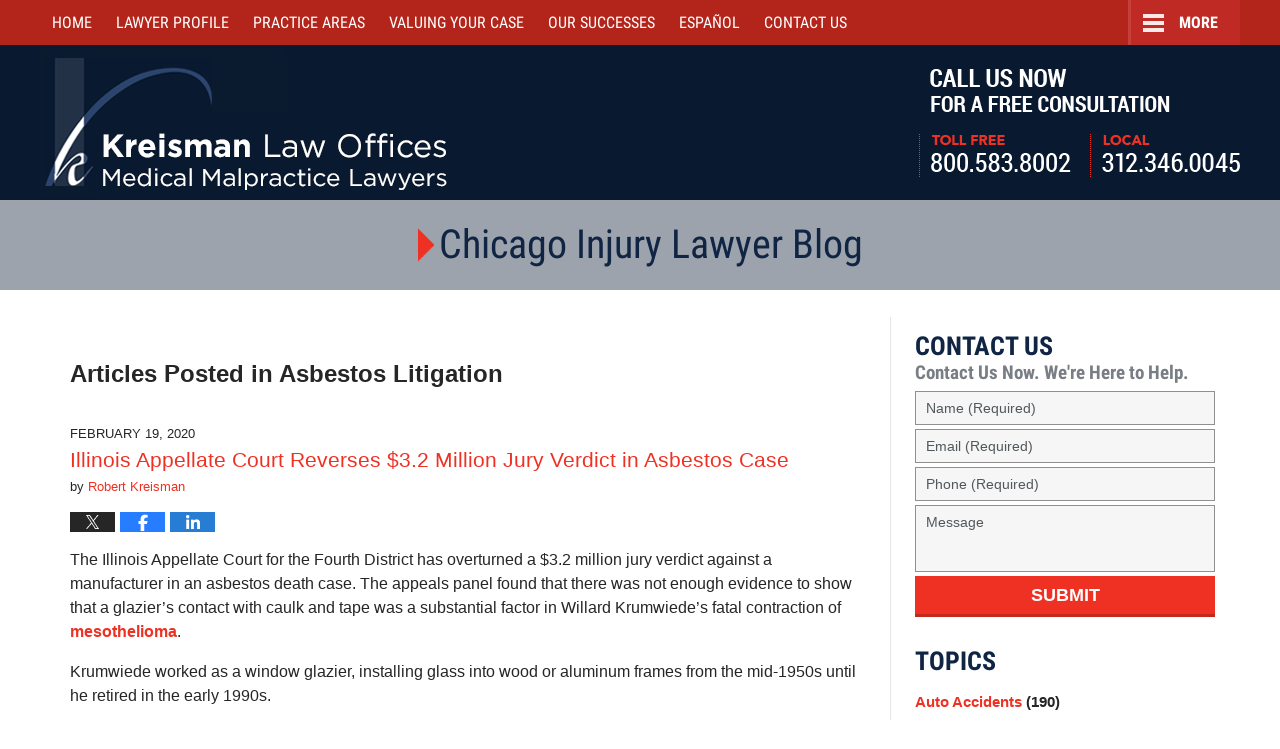

--- FILE ---
content_type: text/html; charset=UTF-8
request_url: https://www.robertkreisman.com/injury-lawyer/category/asbestos-litigation/
body_size: 20109
content:
<!DOCTYPE html>
<html class="no-js displaymode-full" itemscope itemtype="http://schema.org/Blog" lang="en-US">
<head prefix="og: http://ogp.me/ns#" >
<meta http-equiv="Content-Type" content="text/html; charset=utf-8" />
<title>Asbestos Litigation Archives &#8212; Chicago Injury Lawyer Blog</title>
<meta name="viewport" content="width=device-width, initial-scale=1.0" />
<link rel="stylesheet" type="text/css" media="all" href="https://www.robertkreisman.com/injury-lawyer/jresources/v/20220715225930/css/main.css" />
<script type="text/javascript">
document.documentElement.className = document.documentElement.className.replace(/\bno-js\b/,"js");
</script>
<meta name="referrer" content="origin" />
<meta name="referrer" content="unsafe-url" />
<meta name='robots' content='index, follow, max-image-preview:large, max-snippet:-1, max-video-preview:-1' />
<style>img:is([sizes="auto" i], [sizes^="auto," i]) { contain-intrinsic-size: 3000px 1500px }</style>
<!-- This site is optimized with the Yoast SEO plugin v25.7 - https://yoast.com/wordpress/plugins/seo/ -->
<meta name="description" content="Asbestos Litigation Archives &#8212; Chicago Injury Lawyer Blog" />
<link rel="canonical" href="https://www.robertkreisman.com/injury-lawyer/category/asbestos-litigation/" />
<link rel="next" href="https://www.robertkreisman.com/injury-lawyer/category/asbestos-litigation/page/2/" />
<meta name="twitter:card" content="summary_large_image" />
<meta name="twitter:title" content="Asbestos Litigation Archives &#8212; Chicago Injury Lawyer Blog" />
<meta name="twitter:description" content="Asbestos Litigation Archives &#8212; Chicago Injury Lawyer Blog" />
<!-- / Yoast SEO plugin. -->
<link rel='dns-prefetch' href='//stats.wp.com' />
<link rel='dns-prefetch' href='//v0.wordpress.com' />
<link rel="alternate" type="application/rss+xml" title="Chicago Injury Lawyer Blog &raquo; Feed" href="https://www.robertkreisman.com/injury-lawyer/feed/" />
<link rel="alternate" type="application/rss+xml" title="Chicago Injury Lawyer Blog &raquo; Comments Feed" href="https://www.robertkreisman.com/injury-lawyer/comments/feed/" />
<link rel="alternate" type="application/rss+xml" title="Chicago Injury Lawyer Blog &raquo; Asbestos Litigation Category Feed" href="https://www.robertkreisman.com/injury-lawyer/category/asbestos-litigation/feed/" />
<script type="text/javascript">
/* <![CDATA[ */
window._wpemojiSettings = {"baseUrl":"https:\/\/s.w.org\/images\/core\/emoji\/16.0.1\/72x72\/","ext":".png","svgUrl":"https:\/\/s.w.org\/images\/core\/emoji\/16.0.1\/svg\/","svgExt":".svg","source":{"concatemoji":"https:\/\/www.robertkreisman.com\/injury-lawyer\/wp-includes\/js\/wp-emoji-release.min.js?ver=bf373afdd20c4a0186a7fd8a103a912a"}};
/*! This file is auto-generated */
!function(s,n){var o,i,e;function c(e){try{var t={supportTests:e,timestamp:(new Date).valueOf()};sessionStorage.setItem(o,JSON.stringify(t))}catch(e){}}function p(e,t,n){e.clearRect(0,0,e.canvas.width,e.canvas.height),e.fillText(t,0,0);var t=new Uint32Array(e.getImageData(0,0,e.canvas.width,e.canvas.height).data),a=(e.clearRect(0,0,e.canvas.width,e.canvas.height),e.fillText(n,0,0),new Uint32Array(e.getImageData(0,0,e.canvas.width,e.canvas.height).data));return t.every(function(e,t){return e===a[t]})}function u(e,t){e.clearRect(0,0,e.canvas.width,e.canvas.height),e.fillText(t,0,0);for(var n=e.getImageData(16,16,1,1),a=0;a<n.data.length;a++)if(0!==n.data[a])return!1;return!0}function f(e,t,n,a){switch(t){case"flag":return n(e,"\ud83c\udff3\ufe0f\u200d\u26a7\ufe0f","\ud83c\udff3\ufe0f\u200b\u26a7\ufe0f")?!1:!n(e,"\ud83c\udde8\ud83c\uddf6","\ud83c\udde8\u200b\ud83c\uddf6")&&!n(e,"\ud83c\udff4\udb40\udc67\udb40\udc62\udb40\udc65\udb40\udc6e\udb40\udc67\udb40\udc7f","\ud83c\udff4\u200b\udb40\udc67\u200b\udb40\udc62\u200b\udb40\udc65\u200b\udb40\udc6e\u200b\udb40\udc67\u200b\udb40\udc7f");case"emoji":return!a(e,"\ud83e\udedf")}return!1}function g(e,t,n,a){var r="undefined"!=typeof WorkerGlobalScope&&self instanceof WorkerGlobalScope?new OffscreenCanvas(300,150):s.createElement("canvas"),o=r.getContext("2d",{willReadFrequently:!0}),i=(o.textBaseline="top",o.font="600 32px Arial",{});return e.forEach(function(e){i[e]=t(o,e,n,a)}),i}function t(e){var t=s.createElement("script");t.src=e,t.defer=!0,s.head.appendChild(t)}"undefined"!=typeof Promise&&(o="wpEmojiSettingsSupports",i=["flag","emoji"],n.supports={everything:!0,everythingExceptFlag:!0},e=new Promise(function(e){s.addEventListener("DOMContentLoaded",e,{once:!0})}),new Promise(function(t){var n=function(){try{var e=JSON.parse(sessionStorage.getItem(o));if("object"==typeof e&&"number"==typeof e.timestamp&&(new Date).valueOf()<e.timestamp+604800&&"object"==typeof e.supportTests)return e.supportTests}catch(e){}return null}();if(!n){if("undefined"!=typeof Worker&&"undefined"!=typeof OffscreenCanvas&&"undefined"!=typeof URL&&URL.createObjectURL&&"undefined"!=typeof Blob)try{var e="postMessage("+g.toString()+"("+[JSON.stringify(i),f.toString(),p.toString(),u.toString()].join(",")+"));",a=new Blob([e],{type:"text/javascript"}),r=new Worker(URL.createObjectURL(a),{name:"wpTestEmojiSupports"});return void(r.onmessage=function(e){c(n=e.data),r.terminate(),t(n)})}catch(e){}c(n=g(i,f,p,u))}t(n)}).then(function(e){for(var t in e)n.supports[t]=e[t],n.supports.everything=n.supports.everything&&n.supports[t],"flag"!==t&&(n.supports.everythingExceptFlag=n.supports.everythingExceptFlag&&n.supports[t]);n.supports.everythingExceptFlag=n.supports.everythingExceptFlag&&!n.supports.flag,n.DOMReady=!1,n.readyCallback=function(){n.DOMReady=!0}}).then(function(){return e}).then(function(){var e;n.supports.everything||(n.readyCallback(),(e=n.source||{}).concatemoji?t(e.concatemoji):e.wpemoji&&e.twemoji&&(t(e.twemoji),t(e.wpemoji)))}))}((window,document),window._wpemojiSettings);
/* ]]> */
</script>
<style id='wp-emoji-styles-inline-css' type='text/css'>
img.wp-smiley, img.emoji {
display: inline !important;
border: none !important;
box-shadow: none !important;
height: 1em !important;
width: 1em !important;
margin: 0 0.07em !important;
vertical-align: -0.1em !important;
background: none !important;
padding: 0 !important;
}
</style>
<link rel='stylesheet' id='wp-block-library-css' href='https://www.robertkreisman.com/injury-lawyer/wp-includes/css/dist/block-library/style.min.css?ver=bf373afdd20c4a0186a7fd8a103a912a' type='text/css' media='all' />
<style id='classic-theme-styles-inline-css' type='text/css'>
/*! This file is auto-generated */
.wp-block-button__link{color:#fff;background-color:#32373c;border-radius:9999px;box-shadow:none;text-decoration:none;padding:calc(.667em + 2px) calc(1.333em + 2px);font-size:1.125em}.wp-block-file__button{background:#32373c;color:#fff;text-decoration:none}
</style>
<style id='global-styles-inline-css' type='text/css'>
:root{--wp--preset--aspect-ratio--square: 1;--wp--preset--aspect-ratio--4-3: 4/3;--wp--preset--aspect-ratio--3-4: 3/4;--wp--preset--aspect-ratio--3-2: 3/2;--wp--preset--aspect-ratio--2-3: 2/3;--wp--preset--aspect-ratio--16-9: 16/9;--wp--preset--aspect-ratio--9-16: 9/16;--wp--preset--color--black: #000000;--wp--preset--color--cyan-bluish-gray: #abb8c3;--wp--preset--color--white: #ffffff;--wp--preset--color--pale-pink: #f78da7;--wp--preset--color--vivid-red: #cf2e2e;--wp--preset--color--luminous-vivid-orange: #ff6900;--wp--preset--color--luminous-vivid-amber: #fcb900;--wp--preset--color--light-green-cyan: #7bdcb5;--wp--preset--color--vivid-green-cyan: #00d084;--wp--preset--color--pale-cyan-blue: #8ed1fc;--wp--preset--color--vivid-cyan-blue: #0693e3;--wp--preset--color--vivid-purple: #9b51e0;--wp--preset--gradient--vivid-cyan-blue-to-vivid-purple: linear-gradient(135deg,rgba(6,147,227,1) 0%,rgb(155,81,224) 100%);--wp--preset--gradient--light-green-cyan-to-vivid-green-cyan: linear-gradient(135deg,rgb(122,220,180) 0%,rgb(0,208,130) 100%);--wp--preset--gradient--luminous-vivid-amber-to-luminous-vivid-orange: linear-gradient(135deg,rgba(252,185,0,1) 0%,rgba(255,105,0,1) 100%);--wp--preset--gradient--luminous-vivid-orange-to-vivid-red: linear-gradient(135deg,rgba(255,105,0,1) 0%,rgb(207,46,46) 100%);--wp--preset--gradient--very-light-gray-to-cyan-bluish-gray: linear-gradient(135deg,rgb(238,238,238) 0%,rgb(169,184,195) 100%);--wp--preset--gradient--cool-to-warm-spectrum: linear-gradient(135deg,rgb(74,234,220) 0%,rgb(151,120,209) 20%,rgb(207,42,186) 40%,rgb(238,44,130) 60%,rgb(251,105,98) 80%,rgb(254,248,76) 100%);--wp--preset--gradient--blush-light-purple: linear-gradient(135deg,rgb(255,206,236) 0%,rgb(152,150,240) 100%);--wp--preset--gradient--blush-bordeaux: linear-gradient(135deg,rgb(254,205,165) 0%,rgb(254,45,45) 50%,rgb(107,0,62) 100%);--wp--preset--gradient--luminous-dusk: linear-gradient(135deg,rgb(255,203,112) 0%,rgb(199,81,192) 50%,rgb(65,88,208) 100%);--wp--preset--gradient--pale-ocean: linear-gradient(135deg,rgb(255,245,203) 0%,rgb(182,227,212) 50%,rgb(51,167,181) 100%);--wp--preset--gradient--electric-grass: linear-gradient(135deg,rgb(202,248,128) 0%,rgb(113,206,126) 100%);--wp--preset--gradient--midnight: linear-gradient(135deg,rgb(2,3,129) 0%,rgb(40,116,252) 100%);--wp--preset--font-size--small: 13px;--wp--preset--font-size--medium: 20px;--wp--preset--font-size--large: 36px;--wp--preset--font-size--x-large: 42px;--wp--preset--spacing--20: 0.44rem;--wp--preset--spacing--30: 0.67rem;--wp--preset--spacing--40: 1rem;--wp--preset--spacing--50: 1.5rem;--wp--preset--spacing--60: 2.25rem;--wp--preset--spacing--70: 3.38rem;--wp--preset--spacing--80: 5.06rem;--wp--preset--shadow--natural: 6px 6px 9px rgba(0, 0, 0, 0.2);--wp--preset--shadow--deep: 12px 12px 50px rgba(0, 0, 0, 0.4);--wp--preset--shadow--sharp: 6px 6px 0px rgba(0, 0, 0, 0.2);--wp--preset--shadow--outlined: 6px 6px 0px -3px rgba(255, 255, 255, 1), 6px 6px rgba(0, 0, 0, 1);--wp--preset--shadow--crisp: 6px 6px 0px rgba(0, 0, 0, 1);}:where(.is-layout-flex){gap: 0.5em;}:where(.is-layout-grid){gap: 0.5em;}body .is-layout-flex{display: flex;}.is-layout-flex{flex-wrap: wrap;align-items: center;}.is-layout-flex > :is(*, div){margin: 0;}body .is-layout-grid{display: grid;}.is-layout-grid > :is(*, div){margin: 0;}:where(.wp-block-columns.is-layout-flex){gap: 2em;}:where(.wp-block-columns.is-layout-grid){gap: 2em;}:where(.wp-block-post-template.is-layout-flex){gap: 1.25em;}:where(.wp-block-post-template.is-layout-grid){gap: 1.25em;}.has-black-color{color: var(--wp--preset--color--black) !important;}.has-cyan-bluish-gray-color{color: var(--wp--preset--color--cyan-bluish-gray) !important;}.has-white-color{color: var(--wp--preset--color--white) !important;}.has-pale-pink-color{color: var(--wp--preset--color--pale-pink) !important;}.has-vivid-red-color{color: var(--wp--preset--color--vivid-red) !important;}.has-luminous-vivid-orange-color{color: var(--wp--preset--color--luminous-vivid-orange) !important;}.has-luminous-vivid-amber-color{color: var(--wp--preset--color--luminous-vivid-amber) !important;}.has-light-green-cyan-color{color: var(--wp--preset--color--light-green-cyan) !important;}.has-vivid-green-cyan-color{color: var(--wp--preset--color--vivid-green-cyan) !important;}.has-pale-cyan-blue-color{color: var(--wp--preset--color--pale-cyan-blue) !important;}.has-vivid-cyan-blue-color{color: var(--wp--preset--color--vivid-cyan-blue) !important;}.has-vivid-purple-color{color: var(--wp--preset--color--vivid-purple) !important;}.has-black-background-color{background-color: var(--wp--preset--color--black) !important;}.has-cyan-bluish-gray-background-color{background-color: var(--wp--preset--color--cyan-bluish-gray) !important;}.has-white-background-color{background-color: var(--wp--preset--color--white) !important;}.has-pale-pink-background-color{background-color: var(--wp--preset--color--pale-pink) !important;}.has-vivid-red-background-color{background-color: var(--wp--preset--color--vivid-red) !important;}.has-luminous-vivid-orange-background-color{background-color: var(--wp--preset--color--luminous-vivid-orange) !important;}.has-luminous-vivid-amber-background-color{background-color: var(--wp--preset--color--luminous-vivid-amber) !important;}.has-light-green-cyan-background-color{background-color: var(--wp--preset--color--light-green-cyan) !important;}.has-vivid-green-cyan-background-color{background-color: var(--wp--preset--color--vivid-green-cyan) !important;}.has-pale-cyan-blue-background-color{background-color: var(--wp--preset--color--pale-cyan-blue) !important;}.has-vivid-cyan-blue-background-color{background-color: var(--wp--preset--color--vivid-cyan-blue) !important;}.has-vivid-purple-background-color{background-color: var(--wp--preset--color--vivid-purple) !important;}.has-black-border-color{border-color: var(--wp--preset--color--black) !important;}.has-cyan-bluish-gray-border-color{border-color: var(--wp--preset--color--cyan-bluish-gray) !important;}.has-white-border-color{border-color: var(--wp--preset--color--white) !important;}.has-pale-pink-border-color{border-color: var(--wp--preset--color--pale-pink) !important;}.has-vivid-red-border-color{border-color: var(--wp--preset--color--vivid-red) !important;}.has-luminous-vivid-orange-border-color{border-color: var(--wp--preset--color--luminous-vivid-orange) !important;}.has-luminous-vivid-amber-border-color{border-color: var(--wp--preset--color--luminous-vivid-amber) !important;}.has-light-green-cyan-border-color{border-color: var(--wp--preset--color--light-green-cyan) !important;}.has-vivid-green-cyan-border-color{border-color: var(--wp--preset--color--vivid-green-cyan) !important;}.has-pale-cyan-blue-border-color{border-color: var(--wp--preset--color--pale-cyan-blue) !important;}.has-vivid-cyan-blue-border-color{border-color: var(--wp--preset--color--vivid-cyan-blue) !important;}.has-vivid-purple-border-color{border-color: var(--wp--preset--color--vivid-purple) !important;}.has-vivid-cyan-blue-to-vivid-purple-gradient-background{background: var(--wp--preset--gradient--vivid-cyan-blue-to-vivid-purple) !important;}.has-light-green-cyan-to-vivid-green-cyan-gradient-background{background: var(--wp--preset--gradient--light-green-cyan-to-vivid-green-cyan) !important;}.has-luminous-vivid-amber-to-luminous-vivid-orange-gradient-background{background: var(--wp--preset--gradient--luminous-vivid-amber-to-luminous-vivid-orange) !important;}.has-luminous-vivid-orange-to-vivid-red-gradient-background{background: var(--wp--preset--gradient--luminous-vivid-orange-to-vivid-red) !important;}.has-very-light-gray-to-cyan-bluish-gray-gradient-background{background: var(--wp--preset--gradient--very-light-gray-to-cyan-bluish-gray) !important;}.has-cool-to-warm-spectrum-gradient-background{background: var(--wp--preset--gradient--cool-to-warm-spectrum) !important;}.has-blush-light-purple-gradient-background{background: var(--wp--preset--gradient--blush-light-purple) !important;}.has-blush-bordeaux-gradient-background{background: var(--wp--preset--gradient--blush-bordeaux) !important;}.has-luminous-dusk-gradient-background{background: var(--wp--preset--gradient--luminous-dusk) !important;}.has-pale-ocean-gradient-background{background: var(--wp--preset--gradient--pale-ocean) !important;}.has-electric-grass-gradient-background{background: var(--wp--preset--gradient--electric-grass) !important;}.has-midnight-gradient-background{background: var(--wp--preset--gradient--midnight) !important;}.has-small-font-size{font-size: var(--wp--preset--font-size--small) !important;}.has-medium-font-size{font-size: var(--wp--preset--font-size--medium) !important;}.has-large-font-size{font-size: var(--wp--preset--font-size--large) !important;}.has-x-large-font-size{font-size: var(--wp--preset--font-size--x-large) !important;}
:where(.wp-block-post-template.is-layout-flex){gap: 1.25em;}:where(.wp-block-post-template.is-layout-grid){gap: 1.25em;}
:where(.wp-block-columns.is-layout-flex){gap: 2em;}:where(.wp-block-columns.is-layout-grid){gap: 2em;}
:root :where(.wp-block-pullquote){font-size: 1.5em;line-height: 1.6;}
</style>
<script type="text/javascript" src="https://www.robertkreisman.com/injury-lawyer/wp-includes/js/jquery/jquery.min.js?ver=3.7.1" id="jquery-core-js"></script>
<script type="text/javascript" src="https://www.robertkreisman.com/injury-lawyer/wp-includes/js/jquery/jquery-migrate.min.js?ver=3.4.1" id="jquery-migrate-js"></script>
<link rel="https://api.w.org/" href="https://www.robertkreisman.com/injury-lawyer/wp-json/" /><link rel="alternate" title="JSON" type="application/json" href="https://www.robertkreisman.com/injury-lawyer/wp-json/wp/v2/categories/121" /><link rel="EditURI" type="application/rsd+xml" title="RSD" href="https://www.robertkreisman.com/injury-lawyer/xmlrpc.php?rsd" />
<style>img#wpstats{display:none}</style>
<link rel="amphtml" href="https://www.robertkreisman.com/injury-lawyer/amp/category/asbestos-litigation/" />
<!-- Willow Authorship Tags -->
<link href="https://www.robertkreisman.com/" rel="publisher" />
<!-- End Willow Authorship Tags -->		<!-- Willow Opengraph and Twitter Cards -->
<meta property="og:url" content="https://www.robertkreisman.com/injury-lawyer/category/asbestos-litigation/" />
<meta property="og:title" content="Asbestos Litigation" />
<meta property="og:description" content="Posts categorized with &quot;Asbestos Litigation&quot;" />
<meta property="og:type" content="blog" />
<meta property="og:image" content="https://www.robertkreisman.com/injury-lawyer/wp-content/uploads/2019/04/social-image-logo-og.png" />
<meta property="og:image:width" content="1200" />
<meta property="og:image:height" content="1200" />
<meta property="og:image:url" content="https://www.robertkreisman.com/injury-lawyer/wp-content/uploads/2019/04/social-image-logo-og.png" />
<meta property="og:image:secure_url" content="https://www.robertkreisman.com/injury-lawyer/wp-content/uploads/2019/04/social-image-logo-og.png" />
<meta property="og:site_name" content="Chicago Injury Lawyer Blog" />
<!-- End Willow Opengraph and Twitter Cards -->
<link rel="shortcut icon" type="image/x-icon" href="https://www.robertkreisman.com/injury-lawyer/jresources/v/20220715225930/icons/favicon.ico"  />
<!-- Google Analytics Metadata -->
<script> window.jmetadata = window.jmetadata || { site: { id: 'robertkreisman_injury', installation: 'standalone', name: 'robertkreisman-com-injury-lawyer',  willow: '1', domain: 'robertkreisman.com/injury-lawyer', key: 'Li0tLSAuLi0gLi4uIC0gLi4gLi1yb2JlcnRrcmVpc21hbi5jb20vaW5qdXJ5LWxhd3llcg==' }, analytics: { ga4: [ { measurementId: 'G-NVLWF0PHVT' } ] } } </script>
<!-- End of Google Analytics Metadata -->
<!-- Google Tag Manager -->
<script>(function(w,d,s,l,i){w[l]=w[l]||[];w[l].push({'gtm.start': new Date().getTime(),event:'gtm.js'});var f=d.getElementsByTagName(s)[0], j=d.createElement(s),dl=l!='dataLayer'?'&l='+l:'';j.async=true;j.src= 'https://www.googletagmanager.com/gtm.js?id='+i+dl;f.parentNode.insertBefore(j,f); })(window,document,'script','dataLayer','GTM-PHFNLNH');</script>
<!-- End Google Tag Manager -->
<script async defer src="https://justatic.com/e/widgets/js/justia.js"></script>
</head>
<body class="willow willow-responsive archive category category-asbestos-litigation category-121 wp-theme-Willow-Responsive">
<div id="top-numbers-v3" class="top-numbers-v3 tnv3-sticky">
<ul>
<li>Free Consultation: <strong>800.583.8002</strong>
<div class="tnv3-btn-wrapper">
<a data-gtm-location="Sticky Header" data-gtm-value="+1-800-583-8002" data-gtm-action="Contact" data-gtm-category="Phones" data-gtm-device="Mobile" data-gtm-event="phone_contact" data-gtm-label="Call" data-gtm-target="Button" data-gtm-type="click" data-gtm-conversion="1" href="tel:+1-800-583-8002" class="tnv3-button" data-wrapper="" data-directive="j-event" data-trigger="click" data-category="Conversions" data-action="Tapped To Call" data-label="Header Tap To Call" rel="nofollow">Tap Here To Call Us</a>
</div>
</li>
</ul>
</div>
<div id="fb-root"></div>
<div class="container">
<div class="cwrap">
<!-- HEADER -->
<header id="header" role="banner">
<div id="head" class="header-tag-group">
<div id="logo">
<a href="https://www.robertkreisman.com/">							<img src="https://www.robertkreisman.com/injury-lawyer/jresources/v/20220715225930/images/logo.png" id="mainlogo" alt="Kreisman Law Offices" />
Kreisman Law Offices Professional Corporation</a>
</div>
<div id="tagline"><a  href="https://www.robertkreisman.com/contact-us.html" class="tagline-link tagline-text">Call Us Now For a Free Consultation | Toll Free: 800.583.8002 | Local: 312.346.0045</a></div>
</div><!--/#head-->
<nav id="main-nav" role="navigation">
<span class="visuallyhidden">Navigation</span>
<div id="topnav" class="topnav nav-custom"><ul id="tnav-toplevel" class="menu"><li id="menu-item-5" class="priority_1 menu-item menu-item-type-custom menu-item-object-custom menu-item-5"><a href="https://www.robertkreisman.com/">Home</a></li>
<li id="menu-item-6" class="priority_3 menu-item menu-item-type-custom menu-item-object-custom menu-item-has-children menu-item-6"><a href="https://www.robertkreisman.com/robert-d-kreisman.html">Lawyer Profile</a>
<ul class="sub-menu">
<li id="menu-item-6256" class="menu-item menu-item-type-custom menu-item-object-custom menu-item-6256"><a href="https://www.robertkreisman.com/articles.html">Articles</a></li>
<li id="menu-item-6257" class="menu-item menu-item-type-custom menu-item-object-custom menu-item-6257"><a href="https://www.robertkreisman.com/blogs.html">Blogs</a></li>
<li id="menu-item-6258" class="menu-item menu-item-type-custom menu-item-object-custom menu-item-6258"><a href="https://www.robertkreisman.com/media.html">Media</a></li>
</ul>
</li>
<li id="menu-item-7" class="priority_2 menu-item menu-item-type-custom menu-item-object-custom menu-item-has-children menu-item-7"><a href="https://www.robertkreisman.com/practice-areas.html">Practice Areas</a>
<ul class="sub-menu">
<li id="menu-item-6259" class="menu-item menu-item-type-custom menu-item-object-custom menu-item-6259"><a href="https://www.robertkreisman.com/auto-accidents.html">Car Accidents</a></li>
<li id="menu-item-6260" class="menu-item menu-item-type-custom menu-item-object-custom menu-item-6260"><a href="https://www.robertkreisman.com/truck-accidents.html">Truck Accidents</a></li>
<li id="menu-item-6261" class="menu-item menu-item-type-custom menu-item-object-custom menu-item-6261"><a href="https://www.robertkreisman.com/medical-malpractice.html">Medical Malpractice</a></li>
<li id="menu-item-6262" class="menu-item menu-item-type-custom menu-item-object-custom menu-item-6262"><a href="https://www.robertkreisman.com/personal-injury.html">Personal Injury</a></li>
<li id="menu-item-6263" class="menu-item menu-item-type-custom menu-item-object-custom menu-item-6263"><a href="https://www.robertkreisman.com/product-liability.html">Product Liability</a></li>
<li id="menu-item-6264" class="menu-item menu-item-type-custom menu-item-object-custom menu-item-6264"><a href="https://www.robertkreisman.com/workers-compensation.html">Workers&#8217; Compensation</a></li>
<li id="menu-item-6265" class="menu-item menu-item-type-custom menu-item-object-custom menu-item-6265"><a href="https://www.robertkreisman.com/wrongful-death.html">Wrongful Death</a></li>
<li id="menu-item-6266" class="menu-item menu-item-type-custom menu-item-object-custom menu-item-6266"><a href="https://www.robertkreisman.com/nursing-home-abuse-elder-abuse.html">Nursing Home Abuse/Elder Abuse</a></li>
<li id="menu-item-6267" class="menu-item menu-item-type-custom menu-item-object-custom menu-item-6267"><a href="https://www.robertkreisman.com/commercial-litigation.html">Commercial Litigation</a></li>
<li id="menu-item-6268" class="menu-item menu-item-type-custom menu-item-object-custom menu-item-6268"><a href="https://www.robertkreisman.com/resources.html">Localities Served</a></li>
</ul>
</li>
<li id="menu-item-6269" class="priority_7 menu-item menu-item-type-custom menu-item-object-custom menu-item-6269"><a href="https://www.robertkreisman.com/auto-accidents.html">Car Accident Center</a></li>
<li id="menu-item-6270" class="priority_8 menu-item menu-item-type-custom menu-item-object-custom menu-item-has-children menu-item-6270"><a href="https://www.robertkreisman.com/nursing-home-abuse-elder-abuse.html">Nursing Home Center</a>
<ul class="sub-menu">
<li id="menu-item-6271" class="menu-item menu-item-type-custom menu-item-object-custom menu-item-6271"><a href="https://www.robertkreisman.com/nursing-home-abuse-elder-abuse.html">Nursing Home Abuse/Elder Abuse</a></li>
<li id="menu-item-6272" class="menu-item menu-item-type-custom menu-item-object-custom menu-item-6272"><a href="https://www.robertkreisman.com/nursing-home-bed-sores.html">Nursing Home Bed Sores</a></li>
<li id="menu-item-6273" class="menu-item menu-item-type-custom menu-item-object-custom menu-item-6273"><a href="https://www.robertkreisman.com/nursing-home-abuse-physical-neglect.html">Nursing Home Abuse &#8211; Physical Neglect</a></li>
<li id="menu-item-6274" class="menu-item menu-item-type-custom menu-item-object-custom menu-item-6274"><a href="https://www.robertkreisman.com/reporting-nursing-home-abuse.html">Reporting Nursing Home Abuse</a></li>
<li id="menu-item-6275" class="menu-item menu-item-type-custom menu-item-object-custom menu-item-6275"><a href="https://www.robertkreisman.com/nursing-home-injury-law.html">Nursing Home Injury Law</a></li>
<li id="menu-item-6276" class="menu-item menu-item-type-custom menu-item-object-custom menu-item-6276"><a href="https://www.robertkreisman.com/nursing-home-abuse-checklist-tips.html">Nursing Home Abuse Checklist Tips</a></li>
<li id="menu-item-6277" class="menu-item menu-item-type-custom menu-item-object-custom menu-item-6277"><a href="https://www.robertkreisman.com/fall-incidents-resulting-in-injury.html">Fall Incidents Resulting in Injury</a></li>
<li id="menu-item-6278" class="menu-item menu-item-type-custom menu-item-object-custom menu-item-6278"><a href="https://www.robertkreisman.com/wrongful-death_1.html">Wrongful Death</a></li>
<li id="menu-item-6279" class="menu-item menu-item-type-custom menu-item-object-custom menu-item-6279"><a href="https://www.robertkreisman.com/nursing-homes.html">Illinois Nursing Homes</a></li>
</ul>
</li>
<li id="menu-item-6280" class="priority_5 menu-item menu-item-type-custom menu-item-object-custom menu-item-6280"><a href="https://www.robertkreisman.com/valuing-your-injury-case.html">Valuing Your Case</a></li>
<li id="menu-item-6281" class="priority_4 menu-item menu-item-type-custom menu-item-object-custom menu-item-6281"><a href="https://www.robertkreisman.com/our-successes.html">Our Successes</a></li>
<li id="menu-item-6282" class="priority_6 menu-item menu-item-type-custom menu-item-object-custom menu-item-6282"><a href="https://www.robertkreisman.com/espanol.html">Español</a></li>
<li id="menu-item-8" class="priority_1 menu-item menu-item-type-custom menu-item-object-custom menu-item-8"><a href="https://www.robertkreisman.com/contact-us.html">Contact <ins>Us</ins></a></li>
</ul></div>				</nav>
</header>
<!-- MAIN -->
<div id="main">
<div class="custom_html_content_top"><div class="imgwrap"> <div id="img2"> <div class="blogname-wrapper"> <a href="https://www.robertkreisman.com/injury-lawyer/" class="main-blogname"> <!-- Homepage --> <strong class="inner-blogname">Chicago Injury Lawyer Blog</strong> </a> </div> </div> </div></div>                <div class="mwrap">
<section class="content">
<div class="bodytext">
<section class="archive_page_heading category_page_heading">
<header>
<h1 class="archive-title">
<span class="category-heading-label">Articles Posted in</span> <span class="category_name">Asbestos Litigation</span>				</h1>
</header>
</section>
<article id="post-7627" class="entry post-7627 post type-post status-publish format-standard hentry category-appellate-procedure category-asbestos-litigation category-mesothelioma-lawsuits" itemprop="blogPost" itemtype="http://schema.org/BlogPosting" itemscope>
<link itemprop="mainEntityOfPage" href="https://www.robertkreisman.com/injury-lawyer/illinois-appellate-court-reverses-3-2-million-jury-verdict-in-asbestos-case/" />
<div class="inner-wrapper">
<header>
<div id="default-featured-image-7627-post-id-7627" itemprop="image" itemtype="http://schema.org/ImageObject" itemscope>
<link itemprop="url" href="https://www.robertkreisman.com/injury-lawyer/wp-content/uploads/2019/04/social-image-logo-og.png" />
<meta itemprop="width" content="1200" />
<meta itemprop="height" content="1200" />
<meta itemprop="representativeOfPage" content="http://schema.org/False" />
</div>
<div class="published-date"><span class="published-date-label"></span> <time datetime="2020-02-19T10:00:33+00:00" class="post-date published" itemprop="datePublished" pubdate>February 19, 2020</time></div>
<h2 class="entry-title" itemprop="name">                <a href="https://www.robertkreisman.com/injury-lawyer/illinois-appellate-court-reverses-3-2-million-jury-verdict-in-asbestos-case/" itemprop="url" title="Permalink to Illinois Appellate Court Reverses $3.2 Million Jury Verdict in Asbestos Case" rel="bookmark">Illinois Appellate Court Reverses $3.2 Million Jury Verdict in Asbestos Case</a>
</h2>
<meta itemprop="headline" content="Illinois Appellate Court Reverses $3.2 Million Jury Verdict in Asbestos Case" />
<div class="author vcard">by <span itemprop="author" itemtype="http://schema.org/Person" itemscope><a href="https://www.robertkreisman.com/robert-d-kreisman.html" class="url fn author-robertkreisman1 author-795 post-author-link" rel="author" target="_self" itemprop="url"><span itemprop="name">Robert Kreisman</span></a><meta itemprop="sameAs" content="https://twitter.com/Kreisman1" /><meta itemprop="sameAs" content="https://www.facebook.com/bobkreisman" /><meta itemprop="sameAs" content="https://www.linkedin.com/in/robert" /><meta itemprop="sameAs" content="http://lawyers.justia.com/lawyer/robert-d-kreisman-351969" /></span></div>
<div class="sharelinks sharelinks-7627 sharelinks-horizontal" id="sharelinks-7627">
<a href="https://twitter.com/intent/tweet?url=https%3A%2F%2Fwp.me%2Fp7H0vI-1Z1&amp;text=Illinois+Appellate+Court+Reverses+%243.2+Million+Jury+Verdict+in+Asbestos+Case&amp;related=Kreisman1%3APost+Author" target="_blank"  onclick="javascript:window.open(this.href, '', 'menubar=no,toolbar=no,resizable=yes,scrollbars=yes,height=600,width=600');return false;"><img src="https://www.robertkreisman.com/injury-lawyer/wp-content/themes/Willow-Responsive/images/share/twitter.gif" alt="Tweet this Post" /></a>
<a href="https://www.facebook.com/sharer/sharer.php?u=https%3A%2F%2Fwww.robertkreisman.com%2Finjury-lawyer%2Fillinois-appellate-court-reverses-3-2-million-jury-verdict-in-asbestos-case%2F" target="_blank"  onclick="javascript:window.open(this.href, '', 'menubar=no,toolbar=no,resizable=yes,scrollbars=yes,height=600,width=600');return false;"><img src="https://www.robertkreisman.com/injury-lawyer/wp-content/themes/Willow-Responsive/images/share/fb.gif" alt="Share on Facebook" /></a>
<a href="http://www.linkedin.com/shareArticle?mini=true&amp;url=https%3A%2F%2Fwww.robertkreisman.com%2Finjury-lawyer%2Fillinois-appellate-court-reverses-3-2-million-jury-verdict-in-asbestos-case%2F&amp;title=Illinois+Appellate+Court+Reverses+%243.2+Million+Jury+Verdict+in+Asbestos+Case&amp;source=Chicago+Injury+Lawyer+Blog" target="_blank"  onclick="javascript:window.open(this.href, '', 'menubar=no,toolbar=no,resizable=yes,scrollbars=yes,height=600,width=600');return false;"><img src="https://www.robertkreisman.com/injury-lawyer/wp-content/themes/Willow-Responsive/images/share/linkedin.gif" alt="Share on LinkedIn" /></a>
</div>					</header>
<div class="content" itemprop="articleBody">
<div class="entry-content">
<p>The Illinois Appellate Court for the Fourth District has overturned a $3.2 million jury verdict against a manufacturer in an asbestos death case. The appeals panel found that there was not enough evidence to show that a glazier’s contact with caulk and tape was a substantial factor in Willard Krumwiede’s fatal contraction of <a href="https://www.mayoclinic.org/diseases-conditions/mesothelioma/symptoms-causes/syc-20375022">mesothelioma</a>.</p>
<p>Krumwiede worked as a window glazier, installing glass into wood or aluminum frames from the mid-1950s until he retired in the early 1990s.</p>
<p>Krumwiede died at the age of 81 in September 2012. An autopsy showed that he had “malignant mesothelioma consistent with industrial exposure of asbestos.”</p>
<p> <a href="https://www.robertkreisman.com/injury-lawyer/illinois-appellate-court-reverses-3-2-million-jury-verdict-in-asbestos-case/#more-7627" class="more-link">Continue reading</a></p>
</div>
</div>
<footer>
<div class="author vcard">by <span itemprop="author" itemtype="http://schema.org/Person" itemscope><a href="https://www.robertkreisman.com/robert-d-kreisman.html" class="url fn author-robertkreisman1 author-795 post-author-link" rel="author" target="_self" itemprop="url"><span itemprop="name">Robert Kreisman</span></a><meta itemprop="sameAs" content="https://twitter.com/Kreisman1" /><meta itemprop="sameAs" content="https://www.facebook.com/bobkreisman" /><meta itemprop="sameAs" content="https://www.linkedin.com/in/robert" /><meta itemprop="sameAs" content="http://lawyers.justia.com/lawyer/robert-d-kreisman-351969" /></span></div>						<div itemprop="publisher" itemtype="http://schema.org/Organization" itemscope>
<meta itemprop="name" content="Kreisman Law Offices" />
<div itemprop="logo" itemtype="http://schema.org/ImageObject" itemscope>
<link itemprop="url" href="https://www.robertkreisman.com/injury-lawyer/wp-content/uploads/2016/09/KreismanLogo.png" />
<meta itemprop="height" content="60" />
<meta itemprop="width" content="107" />
<meta itemprop="representativeOfPage" content="http://schema.org/True" />
</div>
</div>
<div class="category-list"><span class="category-list-label">Posted in:</span> <span class="category-list-items"><a href="https://www.robertkreisman.com/injury-lawyer/category/appellate-procedure/" title="View all posts in Appellate Procedure" class="category-appellate-procedure term-91 post-category-link">Appellate Procedure</a>, <a href="https://www.robertkreisman.com/injury-lawyer/category/asbestos-litigation/" title="View all posts in Asbestos Litigation" class="category-asbestos-litigation term-121 post-category-link">Asbestos Litigation</a> and <a href="https://www.robertkreisman.com/injury-lawyer/category/mesothelioma-lawsuits/" title="View all posts in Mesothelioma Lawsuits" class="category-mesothelioma-lawsuits term-123 post-category-link">Mesothelioma Lawsuits</a></span></div>			
<div class="published-date"><span class="published-date-label"></span> <time datetime="2020-02-19T10:00:33+00:00" class="post-date published" itemprop="datePublished" pubdate>February 19, 2020</time></div>			<div class="visuallyhidden">Updated:
<time datetime="2020-02-17T12:11:55+00:00" class="updated" itemprop="dateModified">February 17, 2020 12:11 pm</time>
</div>
</footer>
</div>
</article>
<article id="post-7537" class="entry post-7537 post type-post status-publish format-standard hentry category-asbestos-litigation category-federal-jurisdiction category-wrongful-death" itemprop="blogPost" itemtype="http://schema.org/BlogPosting" itemscope>
<link itemprop="mainEntityOfPage" href="https://www.robertkreisman.com/injury-lawyer/u-s-court-of-appeals-affirms-declaratory-judgment-action-in-mesothelioma-lawsuit/" />
<div class="inner-wrapper">
<header>
<div id="default-featured-image-7537-post-id-7537" itemprop="image" itemtype="http://schema.org/ImageObject" itemscope>
<link itemprop="url" href="https://www.robertkreisman.com/injury-lawyer/wp-content/uploads/2019/04/social-image-logo-og.png" />
<meta itemprop="width" content="1200" />
<meta itemprop="height" content="1200" />
<meta itemprop="representativeOfPage" content="http://schema.org/False" />
</div>
<div class="published-date"><span class="published-date-label"></span> <time datetime="2019-12-03T10:00:36+00:00" class="post-date published" itemprop="datePublished" pubdate>December 3, 2019</time></div>
<h2 class="entry-title" itemprop="name">                <a href="https://www.robertkreisman.com/injury-lawyer/u-s-court-of-appeals-affirms-declaratory-judgment-action-in-mesothelioma-lawsuit/" itemprop="url" title="Permalink to U.S. Court of Appeals Affirms Declaratory Judgment Action in Mesothelioma Lawsuit" rel="bookmark">U.S. Court of Appeals Affirms Declaratory Judgment Action in Mesothelioma Lawsuit</a>
</h2>
<meta itemprop="headline" content="U.S. Court of Appeals Affirms Declaratory Judgment Action in Mesothelioma Lawsuit" />
<div class="author vcard">by <span itemprop="author" itemtype="http://schema.org/Person" itemscope><a href="https://www.robertkreisman.com/robert-d-kreisman.html" class="url fn author-robertkreisman1 author-795 post-author-link" rel="author" target="_self" itemprop="url"><span itemprop="name">Robert Kreisman</span></a><meta itemprop="sameAs" content="https://twitter.com/Kreisman1" /><meta itemprop="sameAs" content="https://www.facebook.com/bobkreisman" /><meta itemprop="sameAs" content="https://www.linkedin.com/in/robert" /><meta itemprop="sameAs" content="http://lawyers.justia.com/lawyer/robert-d-kreisman-351969" /></span></div>
<div class="sharelinks sharelinks-7537 sharelinks-horizontal" id="sharelinks-7537">
<a href="https://twitter.com/intent/tweet?url=https%3A%2F%2Fwp.me%2Fp7H0vI-1Xz&amp;text=U.S.+Court+of+Appeals+Affirms+Declaratory+Judgment+Action+in+Mesothelioma+Lawsuit&amp;related=Kreisman1%3APost+Author" target="_blank"  onclick="javascript:window.open(this.href, '', 'menubar=no,toolbar=no,resizable=yes,scrollbars=yes,height=600,width=600');return false;"><img src="https://www.robertkreisman.com/injury-lawyer/wp-content/themes/Willow-Responsive/images/share/twitter.gif" alt="Tweet this Post" /></a>
<a href="https://www.facebook.com/sharer/sharer.php?u=https%3A%2F%2Fwww.robertkreisman.com%2Finjury-lawyer%2Fu-s-court-of-appeals-affirms-declaratory-judgment-action-in-mesothelioma-lawsuit%2F" target="_blank"  onclick="javascript:window.open(this.href, '', 'menubar=no,toolbar=no,resizable=yes,scrollbars=yes,height=600,width=600');return false;"><img src="https://www.robertkreisman.com/injury-lawyer/wp-content/themes/Willow-Responsive/images/share/fb.gif" alt="Share on Facebook" /></a>
<a href="http://www.linkedin.com/shareArticle?mini=true&amp;url=https%3A%2F%2Fwww.robertkreisman.com%2Finjury-lawyer%2Fu-s-court-of-appeals-affirms-declaratory-judgment-action-in-mesothelioma-lawsuit%2F&amp;title=U.S.+Court+of+Appeals+Affirms+Declaratory+Judgment+Action+in+Mesothelioma+Lawsuit&amp;source=Chicago+Injury+Lawyer+Blog" target="_blank"  onclick="javascript:window.open(this.href, '', 'menubar=no,toolbar=no,resizable=yes,scrollbars=yes,height=600,width=600');return false;"><img src="https://www.robertkreisman.com/injury-lawyer/wp-content/themes/Willow-Responsive/images/share/linkedin.gif" alt="Share on LinkedIn" /></a>
</div>					</header>
<div class="content" itemprop="articleBody">
<div class="entry-content">
<p>Deborah Amling, personally and as personal representative for the Estate of Robert N. Amling, brought this lawsuit for the wrongful death of her husband against <a href="https://www.bloomberg.com/profile/company/4235Z:US">Harrow Industries LLC</a> and others.</p>
<p>Amling and her husband, Robert, sued Harrow Industries and other businesses in Illinois state court for causing Robert to develop mesothelioma by exposing him to <a href="https://www.asbestos.com/asbestos/">asbestos</a>. Two years later, the Amlings sued Harrow again, this time in federal court, seeking a declaratory judgment on the meaning of an asset-purchase agreement between Harrow and another company, Nexus, also a defendant in the Amlings’ Illinois state lawsuit.</p>
<p>The federal district court judge thought the declaratory judgment action unripe and dismissed it. Even if it were ripe, the judge ruled in the alternative, she would decline to exercise jurisdiction over it. The Amlings appealed. Unfortunately, Robert died while this appeal was pending. Deborah now brings these state and federal lawsuits in her own right and as a representative of Robert’s estate.</p>
<p> <a href="https://www.robertkreisman.com/injury-lawyer/u-s-court-of-appeals-affirms-declaratory-judgment-action-in-mesothelioma-lawsuit/#more-7537" class="more-link">Continue reading</a></p>
</div>
</div>
<footer>
<div class="author vcard">by <span itemprop="author" itemtype="http://schema.org/Person" itemscope><a href="https://www.robertkreisman.com/robert-d-kreisman.html" class="url fn author-robertkreisman1 author-795 post-author-link" rel="author" target="_self" itemprop="url"><span itemprop="name">Robert Kreisman</span></a><meta itemprop="sameAs" content="https://twitter.com/Kreisman1" /><meta itemprop="sameAs" content="https://www.facebook.com/bobkreisman" /><meta itemprop="sameAs" content="https://www.linkedin.com/in/robert" /><meta itemprop="sameAs" content="http://lawyers.justia.com/lawyer/robert-d-kreisman-351969" /></span></div>						<div itemprop="publisher" itemtype="http://schema.org/Organization" itemscope>
<meta itemprop="name" content="Kreisman Law Offices" />
<div itemprop="logo" itemtype="http://schema.org/ImageObject" itemscope>
<link itemprop="url" href="https://www.robertkreisman.com/injury-lawyer/wp-content/uploads/2016/09/KreismanLogo.png" />
<meta itemprop="height" content="60" />
<meta itemprop="width" content="107" />
<meta itemprop="representativeOfPage" content="http://schema.org/True" />
</div>
</div>
<div class="category-list"><span class="category-list-label">Posted in:</span> <span class="category-list-items"><a href="https://www.robertkreisman.com/injury-lawyer/category/asbestos-litigation/" title="View all posts in Asbestos Litigation" class="category-asbestos-litigation term-121 post-category-link">Asbestos Litigation</a>, <a href="https://www.robertkreisman.com/injury-lawyer/category/federal-jurisdiction/" title="View all posts in Federal Jurisdiction" class="category-federal-jurisdiction term-42 post-category-link">Federal Jurisdiction</a> and <a href="https://www.robertkreisman.com/injury-lawyer/category/wrongful-death/" title="View all posts in Wrongful Death" class="category-wrongful-death term-20 post-category-link">Wrongful Death</a></span></div>			
<div class="published-date"><span class="published-date-label"></span> <time datetime="2019-12-03T10:00:36+00:00" class="post-date published" itemprop="datePublished" pubdate>December 3, 2019</time></div>			<div class="visuallyhidden">Updated:
<time datetime="2019-12-02T11:00:27+00:00" class="updated" itemprop="dateModified">December 2, 2019 11:00 am</time>
</div>
</footer>
</div>
</article>
<article id="post-7261" class="entry post-7261 post type-post status-publish format-standard hentry category-asbestos-litigation category-chemical-exposure-injuries category-work-injuries" itemprop="blogPost" itemtype="http://schema.org/BlogPosting" itemscope>
<link itemprop="mainEntityOfPage" href="https://www.robertkreisman.com/injury-lawyer/8-4-million-jury-verdict-for-mechanic-exposed-to-asbestos/" />
<div class="inner-wrapper">
<header>
<div id="default-featured-image-7261-post-id-7261" itemprop="image" itemtype="http://schema.org/ImageObject" itemscope>
<link itemprop="url" href="https://www.robertkreisman.com/injury-lawyer/wp-content/uploads/2019/04/social-image-logo-og.png" />
<meta itemprop="width" content="1200" />
<meta itemprop="height" content="1200" />
<meta itemprop="representativeOfPage" content="http://schema.org/False" />
</div>
<div class="published-date"><span class="published-date-label"></span> <time datetime="2019-10-18T10:00:52+00:00" class="post-date published" itemprop="datePublished" pubdate>October 18, 2019</time></div>
<h2 class="entry-title" itemprop="name">                <a href="https://www.robertkreisman.com/injury-lawyer/8-4-million-jury-verdict-for-mechanic-exposed-to-asbestos/" itemprop="url" title="Permalink to $8.4 Million Jury Verdict for Mechanic Exposed to Asbestos" rel="bookmark">$8.4 Million Jury Verdict for Mechanic Exposed to Asbestos</a>
</h2>
<meta itemprop="headline" content="$8.4 Million Jury Verdict for Mechanic Exposed to Asbestos" />
<div class="author vcard">by <span itemprop="author" itemtype="http://schema.org/Person" itemscope><a href="https://www.robertkreisman.com/robert-d-kreisman.html" class="url fn author-robertkreisman1 author-795 post-author-link" rel="author" target="_self" itemprop="url"><span itemprop="name">Robert Kreisman</span></a><meta itemprop="sameAs" content="https://twitter.com/Kreisman1" /><meta itemprop="sameAs" content="https://www.facebook.com/bobkreisman" /><meta itemprop="sameAs" content="https://www.linkedin.com/in/robert" /><meta itemprop="sameAs" content="http://lawyers.justia.com/lawyer/robert-d-kreisman-351969" /></span></div>
<div class="sharelinks sharelinks-7261 sharelinks-horizontal" id="sharelinks-7261">
<a href="https://twitter.com/intent/tweet?url=https%3A%2F%2Fwp.me%2Fp7H0vI-1T7&amp;text=%248.4+Million+Jury+Verdict+for+Mechanic+Exposed+to+Asbestos&amp;related=Kreisman1%3APost+Author" target="_blank"  onclick="javascript:window.open(this.href, '', 'menubar=no,toolbar=no,resizable=yes,scrollbars=yes,height=600,width=600');return false;"><img src="https://www.robertkreisman.com/injury-lawyer/wp-content/themes/Willow-Responsive/images/share/twitter.gif" alt="Tweet this Post" /></a>
<a href="https://www.facebook.com/sharer/sharer.php?u=https%3A%2F%2Fwww.robertkreisman.com%2Finjury-lawyer%2F8-4-million-jury-verdict-for-mechanic-exposed-to-asbestos%2F" target="_blank"  onclick="javascript:window.open(this.href, '', 'menubar=no,toolbar=no,resizable=yes,scrollbars=yes,height=600,width=600');return false;"><img src="https://www.robertkreisman.com/injury-lawyer/wp-content/themes/Willow-Responsive/images/share/fb.gif" alt="Share on Facebook" /></a>
<a href="http://www.linkedin.com/shareArticle?mini=true&amp;url=https%3A%2F%2Fwww.robertkreisman.com%2Finjury-lawyer%2F8-4-million-jury-verdict-for-mechanic-exposed-to-asbestos%2F&amp;title=%248.4+Million+Jury+Verdict+for+Mechanic+Exposed+to+Asbestos&amp;source=Chicago+Injury+Lawyer+Blog" target="_blank"  onclick="javascript:window.open(this.href, '', 'menubar=no,toolbar=no,resizable=yes,scrollbars=yes,height=600,width=600');return false;"><img src="https://www.robertkreisman.com/injury-lawyer/wp-content/themes/Willow-Responsive/images/share/linkedin.gif" alt="Share on LinkedIn" /></a>
</div>					</header>
<div class="content" itemprop="articleBody">
<div class="entry-content">
<p>Alfred Bennett and his wife filed a lawsuit against <a href="https://corporate.ford.com/homepage.html">Ford Motor Co.</a> on behalf of Alfred who had been a mechanic there. He claimed he was exposed to asbestos in handling auto parts. This case was tried in the City of St. Louis, 22<sup>nd</sup> Judicial Circuit. The jury’s verdict of Aug. 30, 2019 was for $5.725 million in actual damages to Alfred and $708,000 to his wife and $2 million in punitive damages.</p>
<p>Bennett was a mechanic at Ford, Mercury and Lincoln dealerships from the 1960s until the 1980s.</p>
<p>During those decades, he came into regular contact with brakes, gaskets, clutches and original equipment manufacturer replacement parts, which allegedly exposed him to asbestos.</p>
<p> <a href="https://www.robertkreisman.com/injury-lawyer/8-4-million-jury-verdict-for-mechanic-exposed-to-asbestos/#more-7261" class="more-link">Continue reading</a></p>
</div>
</div>
<footer>
<div class="author vcard">by <span itemprop="author" itemtype="http://schema.org/Person" itemscope><a href="https://www.robertkreisman.com/robert-d-kreisman.html" class="url fn author-robertkreisman1 author-795 post-author-link" rel="author" target="_self" itemprop="url"><span itemprop="name">Robert Kreisman</span></a><meta itemprop="sameAs" content="https://twitter.com/Kreisman1" /><meta itemprop="sameAs" content="https://www.facebook.com/bobkreisman" /><meta itemprop="sameAs" content="https://www.linkedin.com/in/robert" /><meta itemprop="sameAs" content="http://lawyers.justia.com/lawyer/robert-d-kreisman-351969" /></span></div>						<div itemprop="publisher" itemtype="http://schema.org/Organization" itemscope>
<meta itemprop="name" content="Kreisman Law Offices" />
<div itemprop="logo" itemtype="http://schema.org/ImageObject" itemscope>
<link itemprop="url" href="https://www.robertkreisman.com/injury-lawyer/wp-content/uploads/2016/09/KreismanLogo.png" />
<meta itemprop="height" content="60" />
<meta itemprop="width" content="107" />
<meta itemprop="representativeOfPage" content="http://schema.org/True" />
</div>
</div>
<div class="category-list"><span class="category-list-label">Posted in:</span> <span class="category-list-items"><a href="https://www.robertkreisman.com/injury-lawyer/category/asbestos-litigation/" title="View all posts in Asbestos Litigation" class="category-asbestos-litigation term-121 post-category-link">Asbestos Litigation</a>, <a href="https://www.robertkreisman.com/injury-lawyer/category/chemical-exposure-injuries/" title="View all posts in Chemical Exposure Injuries" class="category-chemical-exposure-injuries term-84 post-category-link">Chemical Exposure Injuries</a> and <a href="https://www.robertkreisman.com/injury-lawyer/category/work-injuries/" title="View all posts in Work Injuries" class="category-work-injuries term-7 post-category-link">Work Injuries</a></span></div>			
<div class="published-date"><span class="published-date-label"></span> <time datetime="2019-10-18T10:00:52+00:00" class="post-date published" itemprop="datePublished" pubdate>October 18, 2019</time></div>			<div class="visuallyhidden">Updated:
<time datetime="2019-10-14T12:49:27+00:00" class="updated" itemprop="dateModified">October 14, 2019 12:49 pm</time>
</div>
</footer>
</div>
</article>
<article id="post-6978" class="entry post-6978 post type-post status-publish format-standard hentry category-asbestos-litigation category-product-defect-litigation category-product-liability" itemprop="blogPost" itemtype="http://schema.org/BlogPosting" itemscope>
<link itemprop="mainEntityOfPage" href="https://www.robertkreisman.com/injury-lawyer/4-7-billion-talcum-powder-verdict-upheld-despite-johnson-new-trial-denied/" />
<div class="inner-wrapper">
<header>
<div id="default-featured-image-6978-post-id-6978" itemprop="image" itemtype="http://schema.org/ImageObject" itemscope>
<link itemprop="url" href="https://www.robertkreisman.com/injury-lawyer/wp-content/uploads/2019/04/social-image-logo-og.png" />
<meta itemprop="width" content="1200" />
<meta itemprop="height" content="1200" />
<meta itemprop="representativeOfPage" content="http://schema.org/False" />
</div>
<div class="published-date"><span class="published-date-label"></span> <time datetime="2019-01-07T10:00:17+00:00" class="post-date published" itemprop="datePublished" pubdate>January 7, 2019</time></div>
<h2 class="entry-title" itemprop="name">                <a href="https://www.robertkreisman.com/injury-lawyer/4-7-billion-talcum-powder-verdict-upheld-despite-johnson-new-trial-denied/" itemprop="url" title="Permalink to $4.7 Billion Talcum Powder Verdict Upheld Despite Johnson &#038; Johnson’s Motions; New Trial Denied" rel="bookmark">$4.7 Billion Talcum Powder Verdict Upheld Despite Johnson &#038; Johnson’s Motions; New Trial Denied</a>
</h2>
<meta itemprop="headline" content="$4.7 Billion Talcum Powder Verdict Upheld Despite Johnson &#038; Johnson’s Motions; New Trial Denied" />
<div class="author vcard">by <span itemprop="author" itemtype="http://schema.org/Person" itemscope><a href="https://www.robertkreisman.com/robert-d-kreisman.html" class="url fn author-robertkreisman1 author-795 post-author-link" rel="author" target="_self" itemprop="url"><span itemprop="name">Robert Kreisman</span></a><meta itemprop="sameAs" content="https://twitter.com/Kreisman1" /><meta itemprop="sameAs" content="https://www.facebook.com/bobkreisman" /><meta itemprop="sameAs" content="https://www.linkedin.com/in/robert" /><meta itemprop="sameAs" content="http://lawyers.justia.com/lawyer/robert-d-kreisman-351969" /></span></div>
<div class="sharelinks sharelinks-6978 sharelinks-horizontal" id="sharelinks-6978">
<a href="https://twitter.com/intent/tweet?url=https%3A%2F%2Fwp.me%2Fp7H0vI-1Oy&amp;text=%244.7+Billion+Talcum+Powder+Verdict+Upheld+Despite+Johnson+%26+Johnson%E2%80%99s+Motions%3B+New+Trial+Denied&amp;related=Kreisman1%3APost+Author" target="_blank"  onclick="javascript:window.open(this.href, '', 'menubar=no,toolbar=no,resizable=yes,scrollbars=yes,height=600,width=600');return false;"><img src="https://www.robertkreisman.com/injury-lawyer/wp-content/themes/Willow-Responsive/images/share/twitter.gif" alt="Tweet this Post" /></a>
<a href="https://www.facebook.com/sharer/sharer.php?u=https%3A%2F%2Fwww.robertkreisman.com%2Finjury-lawyer%2F4-7-billion-talcum-powder-verdict-upheld-despite-johnson-new-trial-denied%2F" target="_blank"  onclick="javascript:window.open(this.href, '', 'menubar=no,toolbar=no,resizable=yes,scrollbars=yes,height=600,width=600');return false;"><img src="https://www.robertkreisman.com/injury-lawyer/wp-content/themes/Willow-Responsive/images/share/fb.gif" alt="Share on Facebook" /></a>
<a href="http://www.linkedin.com/shareArticle?mini=true&amp;url=https%3A%2F%2Fwww.robertkreisman.com%2Finjury-lawyer%2F4-7-billion-talcum-powder-verdict-upheld-despite-johnson-new-trial-denied%2F&amp;title=%244.7+Billion+Talcum+Powder+Verdict+Upheld+Despite+Johnson+%26+Johnson%E2%80%99s+Motions%3B+New+Trial+Denied&amp;source=Chicago+Injury+Lawyer+Blog" target="_blank"  onclick="javascript:window.open(this.href, '', 'menubar=no,toolbar=no,resizable=yes,scrollbars=yes,height=600,width=600');return false;"><img src="https://www.robertkreisman.com/injury-lawyer/wp-content/themes/Willow-Responsive/images/share/linkedin.gif" alt="Share on LinkedIn" /></a>
</div>					</header>
<div class="content" itemprop="articleBody">
<div class="entry-content">
<p>St. Louis City Circuit Court judge refused to grant Johnson &amp; Johnson&#8217;s motions following the July 13, 2018 jury verdict of $4.7 billion against <a href="https://www.jnj.com">Johnson &amp; Johnson</a> for injuries suffered by 22 women. This verdict was the largest by far against Johnson &amp; Johnson in cases against it brought by women who have claimed that ovarian cancer was caused by use of the baby powder. The St. Louis City Circuit Court Judge Rex Burlison concluded in his opinion that there was &#8220;substantial evidence&#8221; to support the $550 million in compensatory damages and that punitive damages that totaled more than $4 billion were constitutional.</p>
<p>Judge Burlison added: &#8220;First, substantial evidence was adduced at trial of particularly reprehensible conduct on the part of defendants (Johnson &amp; Johnson and others), including that defendants knew of the presence of asbestos in products that they knowingly targeted for sale to mothers and babies, knew of the damage their products caused, and misrepresented the safety of these products for decades.” The judge also said, &#8220;Second, defendants&#8217; actions caused significant physical harm and potential physical harm, including causing ovarian cancer in plaintiffs or plaintiffs&#8217; decedents.&#8221;</p>
<p>Judge Burlison also noted that the <a href="https://law.justia.com/codes/missouri/2011/titlexxvi/chapter407/">Missouri Merchandising Practices Act</a> was a law that also provided for potential penalties against Johnson &amp; Johnson.</p>
<p> <a href="https://www.robertkreisman.com/injury-lawyer/4-7-billion-talcum-powder-verdict-upheld-despite-johnson-new-trial-denied/#more-6978" class="more-link">Continue reading</a></p>
</div>
</div>
<footer>
<div class="author vcard">by <span itemprop="author" itemtype="http://schema.org/Person" itemscope><a href="https://www.robertkreisman.com/robert-d-kreisman.html" class="url fn author-robertkreisman1 author-795 post-author-link" rel="author" target="_self" itemprop="url"><span itemprop="name">Robert Kreisman</span></a><meta itemprop="sameAs" content="https://twitter.com/Kreisman1" /><meta itemprop="sameAs" content="https://www.facebook.com/bobkreisman" /><meta itemprop="sameAs" content="https://www.linkedin.com/in/robert" /><meta itemprop="sameAs" content="http://lawyers.justia.com/lawyer/robert-d-kreisman-351969" /></span></div>						<div itemprop="publisher" itemtype="http://schema.org/Organization" itemscope>
<meta itemprop="name" content="Kreisman Law Offices" />
<div itemprop="logo" itemtype="http://schema.org/ImageObject" itemscope>
<link itemprop="url" href="https://www.robertkreisman.com/injury-lawyer/wp-content/uploads/2016/09/KreismanLogo.png" />
<meta itemprop="height" content="60" />
<meta itemprop="width" content="107" />
<meta itemprop="representativeOfPage" content="http://schema.org/True" />
</div>
</div>
<div class="category-list"><span class="category-list-label">Posted in:</span> <span class="category-list-items"><a href="https://www.robertkreisman.com/injury-lawyer/category/asbestos-litigation/" title="View all posts in Asbestos Litigation" class="category-asbestos-litigation term-121 post-category-link">Asbestos Litigation</a>, <a href="https://www.robertkreisman.com/injury-lawyer/category/product-defect-litigation/" title="View all posts in Product Defect Litigation" class="category-product-defect-litigation term-75 post-category-link">Product Defect Litigation</a> and <a href="https://www.robertkreisman.com/injury-lawyer/category/product-liability/" title="View all posts in Product Liability" class="category-product-liability term-76 post-category-link">Product Liability</a></span></div>			
<div class="published-date"><span class="published-date-label"></span> <time datetime="2019-01-07T10:00:17+00:00" class="post-date published" itemprop="datePublished" pubdate>January 7, 2019</time></div>			<div class="visuallyhidden">Updated:
<time datetime="2019-01-07T14:19:53+00:00" class="updated" itemprop="dateModified">January 7, 2019 2:19 pm</time>
</div>
</footer>
</div>
</article>
<article id="post-6850" class="entry post-6850 post type-post status-publish format-standard hentry category-asbestos-litigation category-work-injuries category-wrongful-death" itemprop="blogPost" itemtype="http://schema.org/BlogPosting" itemscope>
<link itemprop="mainEntityOfPage" href="https://www.robertkreisman.com/injury-lawyer/24-26-million-jury-verdict-for-bystander-exposure-to-asbestos/" />
<div class="inner-wrapper">
<header>
<div id="default-featured-image-6850-post-id-6850" itemprop="image" itemtype="http://schema.org/ImageObject" itemscope>
<link itemprop="url" href="https://www.robertkreisman.com/injury-lawyer/wp-content/uploads/2019/04/social-image-logo-og.png" />
<meta itemprop="width" content="1200" />
<meta itemprop="height" content="1200" />
<meta itemprop="representativeOfPage" content="http://schema.org/False" />
</div>
<div class="published-date"><span class="published-date-label"></span> <time datetime="2018-07-24T10:00:01+00:00" class="post-date published" itemprop="datePublished" pubdate>July 24, 2018</time></div>
<h2 class="entry-title" itemprop="name">                <a href="https://www.robertkreisman.com/injury-lawyer/24-26-million-jury-verdict-for-bystander-exposure-to-asbestos/" itemprop="url" title="Permalink to $24.26 Million Jury Verdict for Bystander Exposure to Asbestos" rel="bookmark">$24.26 Million Jury Verdict for Bystander Exposure to Asbestos</a>
</h2>
<meta itemprop="headline" content="$24.26 Million Jury Verdict for Bystander Exposure to Asbestos" />
<div class="author vcard">by <span itemprop="author" itemtype="http://schema.org/Person" itemscope><a href="https://www.robertkreisman.com/robert-d-kreisman.html" class="url fn author-robertkreisman1 author-795 post-author-link" rel="author" target="_self" itemprop="url"><span itemprop="name">Robert Kreisman</span></a><meta itemprop="sameAs" content="https://twitter.com/Kreisman1" /><meta itemprop="sameAs" content="https://www.facebook.com/bobkreisman" /><meta itemprop="sameAs" content="https://www.linkedin.com/in/robert" /><meta itemprop="sameAs" content="http://lawyers.justia.com/lawyer/robert-d-kreisman-351969" /></span></div>
<div class="sharelinks sharelinks-6850 sharelinks-horizontal" id="sharelinks-6850">
<a href="https://twitter.com/intent/tweet?url=https%3A%2F%2Fwp.me%2Fp7H0vI-1Mu&amp;text=%2424.26+Million+Jury+Verdict+for+Bystander+Exposure+to+Asbestos&amp;related=Kreisman1%3APost+Author" target="_blank"  onclick="javascript:window.open(this.href, '', 'menubar=no,toolbar=no,resizable=yes,scrollbars=yes,height=600,width=600');return false;"><img src="https://www.robertkreisman.com/injury-lawyer/wp-content/themes/Willow-Responsive/images/share/twitter.gif" alt="Tweet this Post" /></a>
<a href="https://www.facebook.com/sharer/sharer.php?u=https%3A%2F%2Fwww.robertkreisman.com%2Finjury-lawyer%2F24-26-million-jury-verdict-for-bystander-exposure-to-asbestos%2F" target="_blank"  onclick="javascript:window.open(this.href, '', 'menubar=no,toolbar=no,resizable=yes,scrollbars=yes,height=600,width=600');return false;"><img src="https://www.robertkreisman.com/injury-lawyer/wp-content/themes/Willow-Responsive/images/share/fb.gif" alt="Share on Facebook" /></a>
<a href="http://www.linkedin.com/shareArticle?mini=true&amp;url=https%3A%2F%2Fwww.robertkreisman.com%2Finjury-lawyer%2F24-26-million-jury-verdict-for-bystander-exposure-to-asbestos%2F&amp;title=%2424.26+Million+Jury+Verdict+for+Bystander+Exposure+to+Asbestos&amp;source=Chicago+Injury+Lawyer+Blog" target="_blank"  onclick="javascript:window.open(this.href, '', 'menubar=no,toolbar=no,resizable=yes,scrollbars=yes,height=600,width=600');return false;"><img src="https://www.robertkreisman.com/injury-lawyer/wp-content/themes/Willow-Responsive/images/share/linkedin.gif" alt="Share on LinkedIn" /></a>
</div>					</header>
<div class="content" itemprop="articleBody">
<div class="entry-content">
<p>In 1959 George Lucas started working as a longshore laborer and clerk at various San Francisco Bay-area piers where ships were loaded and unloaded with cargo.</p>
<p>Reportedly during his breaks, he would venture into the ship’s engine rooms to stay warm.  Often, employees of shipyard contractor Triple A Machine Shop Inc. were in the same engine rooms removing and replacing asbestos-containing insulation, gaskets and packing.</p>
<p>The work that he was doing exposed him to substantial amounts of asbestos dust. His bystander exposure from Triple A employees’ work continued until 1986.</p>
<p> <a href="https://www.robertkreisman.com/injury-lawyer/24-26-million-jury-verdict-for-bystander-exposure-to-asbestos/#more-6850" class="more-link">Continue reading</a></p>
</div>
</div>
<footer>
<div class="author vcard">by <span itemprop="author" itemtype="http://schema.org/Person" itemscope><a href="https://www.robertkreisman.com/robert-d-kreisman.html" class="url fn author-robertkreisman1 author-795 post-author-link" rel="author" target="_self" itemprop="url"><span itemprop="name">Robert Kreisman</span></a><meta itemprop="sameAs" content="https://twitter.com/Kreisman1" /><meta itemprop="sameAs" content="https://www.facebook.com/bobkreisman" /><meta itemprop="sameAs" content="https://www.linkedin.com/in/robert" /><meta itemprop="sameAs" content="http://lawyers.justia.com/lawyer/robert-d-kreisman-351969" /></span></div>						<div itemprop="publisher" itemtype="http://schema.org/Organization" itemscope>
<meta itemprop="name" content="Kreisman Law Offices" />
<div itemprop="logo" itemtype="http://schema.org/ImageObject" itemscope>
<link itemprop="url" href="https://www.robertkreisman.com/injury-lawyer/wp-content/uploads/2016/09/KreismanLogo.png" />
<meta itemprop="height" content="60" />
<meta itemprop="width" content="107" />
<meta itemprop="representativeOfPage" content="http://schema.org/True" />
</div>
</div>
<div class="category-list"><span class="category-list-label">Posted in:</span> <span class="category-list-items"><a href="https://www.robertkreisman.com/injury-lawyer/category/asbestos-litigation/" title="View all posts in Asbestos Litigation" class="category-asbestos-litigation term-121 post-category-link">Asbestos Litigation</a>, <a href="https://www.robertkreisman.com/injury-lawyer/category/work-injuries/" title="View all posts in Work Injuries" class="category-work-injuries term-7 post-category-link">Work Injuries</a> and <a href="https://www.robertkreisman.com/injury-lawyer/category/wrongful-death/" title="View all posts in Wrongful Death" class="category-wrongful-death term-20 post-category-link">Wrongful Death</a></span></div>			
<div class="published-date"><span class="published-date-label"></span> <time datetime="2018-07-24T10:00:01+00:00" class="post-date published" itemprop="datePublished" pubdate>July 24, 2018</time></div>			<div class="visuallyhidden">Updated:
<time datetime="2018-07-22T12:21:26+00:00" class="updated" itemprop="dateModified">July 22, 2018 12:21 pm</time>
</div>
</footer>
</div>
</article>
<article id="post-6842" class="entry post-6842 post type-post status-publish format-standard hentry category-asbestos-litigation category-mesothelioma-lawsuits category-work-injuries" itemprop="blogPost" itemtype="http://schema.org/BlogPosting" itemscope>
<link itemprop="mainEntityOfPage" href="https://www.robertkreisman.com/injury-lawyer/illinois-appellate-court-reverses-denial-of-dismissal-of-party-defendant-based-on-lack-of-competent-testimony-in-an-affidavit/" />
<div class="inner-wrapper">
<header>
<div id="default-featured-image-6842-post-id-6842" itemprop="image" itemtype="http://schema.org/ImageObject" itemscope>
<link itemprop="url" href="https://www.robertkreisman.com/injury-lawyer/wp-content/uploads/2019/04/social-image-logo-og.png" />
<meta itemprop="width" content="1200" />
<meta itemprop="height" content="1200" />
<meta itemprop="representativeOfPage" content="http://schema.org/False" />
</div>
<div class="published-date"><span class="published-date-label"></span> <time datetime="2018-06-26T10:00:00+00:00" class="post-date published" itemprop="datePublished" pubdate>June 26, 2018</time></div>
<h2 class="entry-title" itemprop="name">                <a href="https://www.robertkreisman.com/injury-lawyer/illinois-appellate-court-reverses-denial-of-dismissal-of-party-defendant-based-on-lack-of-competent-testimony-in-an-affidavit/" itemprop="url" title="Permalink to Illinois Appellate Court Reverses Denial of Dismissal of Party Defendant Based on Lack of Competent Testimony in an Affidavit" rel="bookmark">Illinois Appellate Court Reverses Denial of Dismissal of Party Defendant Based on Lack of Competent Testimony in an Affidavit</a>
</h2>
<meta itemprop="headline" content="Illinois Appellate Court Reverses Denial of Dismissal of Party Defendant Based on Lack of Competent Testimo..." />
<div class="author vcard">by <span itemprop="author" itemtype="http://schema.org/Person" itemscope><a href="https://www.robertkreisman.com/robert-d-kreisman.html" class="url fn author-robertkreisman1 author-795 post-author-link" rel="author" target="_self" itemprop="url"><span itemprop="name">Robert Kreisman</span></a><meta itemprop="sameAs" content="https://twitter.com/Kreisman1" /><meta itemprop="sameAs" content="https://www.facebook.com/bobkreisman" /><meta itemprop="sameAs" content="https://www.linkedin.com/in/robert" /><meta itemprop="sameAs" content="http://lawyers.justia.com/lawyer/robert-d-kreisman-351969" /></span></div>
<div class="sharelinks sharelinks-6842 sharelinks-horizontal" id="sharelinks-6842">
<a href="https://twitter.com/intent/tweet?url=https%3A%2F%2Fwp.me%2Fp7H0vI-1Mm&amp;text=Illinois+Appellate+Court+Reverses+Denial+of+Dismissal+of+Party+Defendant+Based+on+Lack+of+Competent+Testimony+in+an+Affidavit&amp;related=Kreisman1%3APost+Author" target="_blank"  onclick="javascript:window.open(this.href, '', 'menubar=no,toolbar=no,resizable=yes,scrollbars=yes,height=600,width=600');return false;"><img src="https://www.robertkreisman.com/injury-lawyer/wp-content/themes/Willow-Responsive/images/share/twitter.gif" alt="Tweet this Post" /></a>
<a href="https://www.facebook.com/sharer/sharer.php?u=https%3A%2F%2Fwww.robertkreisman.com%2Finjury-lawyer%2Fillinois-appellate-court-reverses-denial-of-dismissal-of-party-defendant-based-on-lack-of-competent-testimony-in-an-affidavit%2F" target="_blank"  onclick="javascript:window.open(this.href, '', 'menubar=no,toolbar=no,resizable=yes,scrollbars=yes,height=600,width=600');return false;"><img src="https://www.robertkreisman.com/injury-lawyer/wp-content/themes/Willow-Responsive/images/share/fb.gif" alt="Share on Facebook" /></a>
<a href="http://www.linkedin.com/shareArticle?mini=true&amp;url=https%3A%2F%2Fwww.robertkreisman.com%2Finjury-lawyer%2Fillinois-appellate-court-reverses-denial-of-dismissal-of-party-defendant-based-on-lack-of-competent-testimony-in-an-affidavit%2F&amp;title=Illinois+Appellate+Court+Reverses+Denial+of+Dismissal+of+Party+Defendant+Based+on+Lack+of+Competent+Testimony+in+an+Affidavit&amp;source=Chicago+Injury+Lawyer+Blog" target="_blank"  onclick="javascript:window.open(this.href, '', 'menubar=no,toolbar=no,resizable=yes,scrollbars=yes,height=600,width=600');return false;"><img src="https://www.robertkreisman.com/injury-lawyer/wp-content/themes/Willow-Responsive/images/share/linkedin.gif" alt="Share on LinkedIn" /></a>
</div>					</header>
<div class="content" itemprop="articleBody">
<div class="entry-content">
<p>In December 2016, Arlin Campbell was diagnosed with <a href="https://www.mesothelioma.com/mesothelioma/">mesothelioma</a>, which is a disease attributable to exposure to asbestos. On May 4, 2017, Campbell, an Alabama resident, filed suit in the Circuit Court of Cook County alleging that his cancer (mesothelioma) was caused by his exposure to asbestos while working jobs in Illinois, Alabama, Louisiana and Texas between 1961 and 1999.</p>
<p>He named more than 50 companies as defendants. Among his several allegations, Campbell claimed that his exposure to asbestos involved products “manufactured, sold, distributed or installed” by the <a href="https://www.ge.com">General Electric Co.</a>  Campbell’s sole period of employment in Illinois was when he worked for Republic Steel in Chicago from 1964 through 1965.</p>
<p>General Electric moved to dismiss the case against it noting that in Campbell’s complaint, he did not specifically allege that he encountered asbestos from GE products while working at Republic Steel. GE argued that Campbell failed to allege sufficient facts to grant the court personal jurisdiction and noted that it did not consent to the court’s jurisdiction.</p>
<p> <a href="https://www.robertkreisman.com/injury-lawyer/illinois-appellate-court-reverses-denial-of-dismissal-of-party-defendant-based-on-lack-of-competent-testimony-in-an-affidavit/#more-6842" class="more-link">Continue reading</a></p>
</div>
</div>
<footer>
<div class="author vcard">by <span itemprop="author" itemtype="http://schema.org/Person" itemscope><a href="https://www.robertkreisman.com/robert-d-kreisman.html" class="url fn author-robertkreisman1 author-795 post-author-link" rel="author" target="_self" itemprop="url"><span itemprop="name">Robert Kreisman</span></a><meta itemprop="sameAs" content="https://twitter.com/Kreisman1" /><meta itemprop="sameAs" content="https://www.facebook.com/bobkreisman" /><meta itemprop="sameAs" content="https://www.linkedin.com/in/robert" /><meta itemprop="sameAs" content="http://lawyers.justia.com/lawyer/robert-d-kreisman-351969" /></span></div>						<div itemprop="publisher" itemtype="http://schema.org/Organization" itemscope>
<meta itemprop="name" content="Kreisman Law Offices" />
<div itemprop="logo" itemtype="http://schema.org/ImageObject" itemscope>
<link itemprop="url" href="https://www.robertkreisman.com/injury-lawyer/wp-content/uploads/2016/09/KreismanLogo.png" />
<meta itemprop="height" content="60" />
<meta itemprop="width" content="107" />
<meta itemprop="representativeOfPage" content="http://schema.org/True" />
</div>
</div>
<div class="category-list"><span class="category-list-label">Posted in:</span> <span class="category-list-items"><a href="https://www.robertkreisman.com/injury-lawyer/category/asbestos-litigation/" title="View all posts in Asbestos Litigation" class="category-asbestos-litigation term-121 post-category-link">Asbestos Litigation</a>, <a href="https://www.robertkreisman.com/injury-lawyer/category/mesothelioma-lawsuits/" title="View all posts in Mesothelioma Lawsuits" class="category-mesothelioma-lawsuits term-123 post-category-link">Mesothelioma Lawsuits</a> and <a href="https://www.robertkreisman.com/injury-lawyer/category/work-injuries/" title="View all posts in Work Injuries" class="category-work-injuries term-7 post-category-link">Work Injuries</a></span></div>			
<div class="published-date"><span class="published-date-label"></span> <time datetime="2018-06-26T10:00:00+00:00" class="post-date published" itemprop="datePublished" pubdate>June 26, 2018</time></div>			<div class="visuallyhidden">Updated:
<time datetime="2018-06-25T23:38:06+00:00" class="updated" itemprop="dateModified">June 25, 2018 11:38 pm</time>
</div>
</footer>
</div>
</article>
<article id="post-6567" class="entry post-6567 post type-post status-publish format-standard hentry category-asbestos-litigation category-chemical-exposure-injuries category-evidence" itemprop="blogPost" itemtype="http://schema.org/BlogPosting" itemscope>
<link itemprop="mainEntityOfPage" href="https://www.robertkreisman.com/injury-lawyer/illinois-appellate-court-reverses-dismissal-mesothelioma-death-case-based-direct-evidence-exposure/" />
<div class="inner-wrapper">
<header>
<div id="default-featured-image-6567-post-id-6567" itemprop="image" itemtype="http://schema.org/ImageObject" itemscope>
<link itemprop="url" href="https://www.robertkreisman.com/injury-lawyer/wp-content/uploads/2019/04/social-image-logo-og.png" />
<meta itemprop="width" content="1200" />
<meta itemprop="height" content="1200" />
<meta itemprop="representativeOfPage" content="http://schema.org/False" />
</div>
<div class="published-date"><span class="published-date-label"></span> <time datetime="2017-07-24T10:00:08+00:00" class="post-date published" itemprop="datePublished" pubdate>July 24, 2017</time></div>
<h2 class="entry-title" itemprop="name">                <a href="https://www.robertkreisman.com/injury-lawyer/illinois-appellate-court-reverses-dismissal-mesothelioma-death-case-based-direct-evidence-exposure/" itemprop="url" title="Permalink to Illinois Appellate Court Reverses Dismissal of Mesothelioma Death Case Based on Direct Evidence of Exposure" rel="bookmark">Illinois Appellate Court Reverses Dismissal of Mesothelioma Death Case Based on Direct Evidence of Exposure</a>
</h2>
<meta itemprop="headline" content="Illinois Appellate Court Reverses Dismissal of Mesothelioma Death Case Based on Direct Evidence of Exposure" />
<div class="author vcard">by <span itemprop="author" itemtype="http://schema.org/Person" itemscope><a href="https://www.robertkreisman.com/robert-d-kreisman.html" class="url fn author-robertkreisman1 author-795 post-author-link" rel="author" target="_self" itemprop="url"><span itemprop="name">Robert Kreisman</span></a><meta itemprop="sameAs" content="https://twitter.com/Kreisman1" /><meta itemprop="sameAs" content="https://www.facebook.com/bobkreisman" /><meta itemprop="sameAs" content="https://www.linkedin.com/in/robert" /><meta itemprop="sameAs" content="http://lawyers.justia.com/lawyer/robert-d-kreisman-351969" /></span></div>
<div class="sharelinks sharelinks-6567 sharelinks-horizontal" id="sharelinks-6567">
<a href="https://twitter.com/intent/tweet?url=https%3A%2F%2Fwp.me%2Fp7H0vI-1HV&amp;text=Illinois+Appellate+Court+Reverses+Dismissal+of+Mesothelioma+Death+Case+Based+on+Direct+Evidence+of+Exposure&amp;related=Kreisman1%3APost+Author" target="_blank"  onclick="javascript:window.open(this.href, '', 'menubar=no,toolbar=no,resizable=yes,scrollbars=yes,height=600,width=600');return false;"><img src="https://www.robertkreisman.com/injury-lawyer/wp-content/themes/Willow-Responsive/images/share/twitter.gif" alt="Tweet this Post" /></a>
<a href="https://www.facebook.com/sharer/sharer.php?u=https%3A%2F%2Fwww.robertkreisman.com%2Finjury-lawyer%2Fillinois-appellate-court-reverses-dismissal-mesothelioma-death-case-based-direct-evidence-exposure%2F" target="_blank"  onclick="javascript:window.open(this.href, '', 'menubar=no,toolbar=no,resizable=yes,scrollbars=yes,height=600,width=600');return false;"><img src="https://www.robertkreisman.com/injury-lawyer/wp-content/themes/Willow-Responsive/images/share/fb.gif" alt="Share on Facebook" /></a>
<a href="http://www.linkedin.com/shareArticle?mini=true&amp;url=https%3A%2F%2Fwww.robertkreisman.com%2Finjury-lawyer%2Fillinois-appellate-court-reverses-dismissal-mesothelioma-death-case-based-direct-evidence-exposure%2F&amp;title=Illinois+Appellate+Court+Reverses+Dismissal+of+Mesothelioma+Death+Case+Based+on+Direct+Evidence+of+Exposure&amp;source=Chicago+Injury+Lawyer+Blog" target="_blank"  onclick="javascript:window.open(this.href, '', 'menubar=no,toolbar=no,resizable=yes,scrollbars=yes,height=600,width=600');return false;"><img src="https://www.robertkreisman.com/injury-lawyer/wp-content/themes/Willow-Responsive/images/share/linkedin.gif" alt="Share on LinkedIn" /></a>
</div>					</header>
<div class="content" itemprop="articleBody">
<div class="entry-content">
<p>The on-the-job exposure to asbestos experienced by Ronnie Startley occurred in Alabama. Startley was a drywall finisher. However, for 3 to 4 months in 1965, he worked on approximately 50 jobs in Chicago with his cousin, Walter Startley. The Startleys used several brands of drywall joint compound that contained asbestos. Startley was diagnosed with <a href="https://www.mesothelioma.com/mesothelioma/">mesothelioma</a> in 2013; he died a year later in Alabama. The Alabama statute of limitations blocked Startley’s estate’s claims there.</p>
<p>According to Walter Startley’s testimony, during an evidence deposition in the Illinois lawsuit that Ronnie’s estate filed against <a href="http://www.cmdgroup.com/companies/10109/welco-manufacturing-co/">Welco Manufacturing Co.</a>, the manufacturer of Well-Coat, the joint compound they used for Chicago projects in 1965 were “USG, Gold Bond, Best Wall, and <a href="http://www.weatherford.com/doc/wft127971">Wel-Coat</a>.” He added, “Wel-Coat and Best Wall was the most we used.”</p>
<p>When Walter was asked whether he could recall having more jobs with “one product more than the other,” Walter said, “Well, I really can’t, because that’s a long time ago, but I remember the bags was being like gray-looking stuff and I imagine it would be Wel-Coat or Best Wall.”</p>
<p> <a href="https://www.robertkreisman.com/injury-lawyer/illinois-appellate-court-reverses-dismissal-mesothelioma-death-case-based-direct-evidence-exposure/#more-6567" class="more-link">Continue reading</a></p>
</div>
</div>
<footer>
<div class="author vcard">by <span itemprop="author" itemtype="http://schema.org/Person" itemscope><a href="https://www.robertkreisman.com/robert-d-kreisman.html" class="url fn author-robertkreisman1 author-795 post-author-link" rel="author" target="_self" itemprop="url"><span itemprop="name">Robert Kreisman</span></a><meta itemprop="sameAs" content="https://twitter.com/Kreisman1" /><meta itemprop="sameAs" content="https://www.facebook.com/bobkreisman" /><meta itemprop="sameAs" content="https://www.linkedin.com/in/robert" /><meta itemprop="sameAs" content="http://lawyers.justia.com/lawyer/robert-d-kreisman-351969" /></span></div>						<div itemprop="publisher" itemtype="http://schema.org/Organization" itemscope>
<meta itemprop="name" content="Kreisman Law Offices" />
<div itemprop="logo" itemtype="http://schema.org/ImageObject" itemscope>
<link itemprop="url" href="https://www.robertkreisman.com/injury-lawyer/wp-content/uploads/2016/09/KreismanLogo.png" />
<meta itemprop="height" content="60" />
<meta itemprop="width" content="107" />
<meta itemprop="representativeOfPage" content="http://schema.org/True" />
</div>
</div>
<div class="category-list"><span class="category-list-label">Posted in:</span> <span class="category-list-items"><a href="https://www.robertkreisman.com/injury-lawyer/category/asbestos-litigation/" title="View all posts in Asbestos Litigation" class="category-asbestos-litigation term-121 post-category-link">Asbestos Litigation</a>, <a href="https://www.robertkreisman.com/injury-lawyer/category/chemical-exposure-injuries/" title="View all posts in Chemical Exposure Injuries" class="category-chemical-exposure-injuries term-84 post-category-link">Chemical Exposure Injuries</a> and <a href="https://www.robertkreisman.com/injury-lawyer/category/evidence/" title="View all posts in Evidence" class="category-evidence term-150 post-category-link">Evidence</a></span></div>			
<div class="published-date"><span class="published-date-label"></span> <time datetime="2017-07-24T10:00:08+00:00" class="post-date published" itemprop="datePublished" pubdate>July 24, 2017</time></div>			<div class="visuallyhidden">Updated:
<time datetime="2017-07-23T11:41:29+00:00" class="updated" itemprop="dateModified">July 23, 2017 11:41 am</time>
</div>
</footer>
</div>
</article>
<article id="post-6170" class="entry post-6170 post type-post status-publish format-standard hentry category-asbestos-litigation category-chemical-exposure-injuries category-product-liability category-toxic-chemicals category-wrongful-death" itemprop="blogPost" itemtype="http://schema.org/BlogPosting" itemscope>
<link itemprop="mainEntityOfPage" href="https://www.robertkreisman.com/injury-lawyer/14-million-jury-verdict-death-worker-caused-companys-failure-protect-asbestos-exposure/" />
<div class="inner-wrapper">
<header>
<div id="default-featured-image-6170-post-id-6170" itemprop="image" itemtype="http://schema.org/ImageObject" itemscope>
<link itemprop="url" href="https://www.robertkreisman.com/injury-lawyer/wp-content/uploads/2019/04/social-image-logo-og.png" />
<meta itemprop="width" content="1200" />
<meta itemprop="height" content="1200" />
<meta itemprop="representativeOfPage" content="http://schema.org/False" />
</div>
<div class="published-date"><span class="published-date-label"></span> <time datetime="2016-07-28T10:00:03+00:00" class="post-date published" itemprop="datePublished" pubdate>July 28, 2016</time></div>
<h2 class="entry-title" itemprop="name">                <a href="https://www.robertkreisman.com/injury-lawyer/14-million-jury-verdict-death-worker-caused-companys-failure-protect-asbestos-exposure/" itemprop="url" title="Permalink to $14 Million Jury Verdict for Death of Worker Caused by the Company’s Failure to Protect Against Asbestos Exposure" rel="bookmark">$14 Million Jury Verdict for Death of Worker Caused by the Company’s Failure to Protect Against Asbestos Exposure</a>
</h2>
<meta itemprop="headline" content="$14 Million Jury Verdict for Death of Worker Caused by the Company’s Failure to Protect Against Asbestos Ex..." />
<div class="author vcard">by <span itemprop="author" itemtype="http://schema.org/Person" itemscope><a href="https://www.robertkreisman.com/robert-d-kreisman.html" class="url fn author-robertkreisman1 author-795 post-author-link" rel="author" target="_self" itemprop="url"><span itemprop="name">Robert Kreisman</span></a><meta itemprop="sameAs" content="https://twitter.com/Kreisman1" /><meta itemprop="sameAs" content="https://www.facebook.com/bobkreisman" /><meta itemprop="sameAs" content="https://www.linkedin.com/in/robert" /><meta itemprop="sameAs" content="http://lawyers.justia.com/lawyer/robert-d-kreisman-351969" /></span></div>
<div class="sharelinks sharelinks-6170 sharelinks-horizontal" id="sharelinks-6170">
<a href="https://twitter.com/intent/tweet?url=https%3A%2F%2Fwp.me%2Fp7H0vI-1Bw&amp;text=%2414+Million+Jury+Verdict+for+Death+of+Worker+Caused+by+the+Company%E2%80%99s+Failure+to+Protect+Against+Asbestos+Exposure&amp;related=Kreisman1%3APost+Author" target="_blank"  onclick="javascript:window.open(this.href, '', 'menubar=no,toolbar=no,resizable=yes,scrollbars=yes,height=600,width=600');return false;"><img src="https://www.robertkreisman.com/injury-lawyer/wp-content/themes/Willow-Responsive/images/share/twitter.gif" alt="Tweet this Post" /></a>
<a href="https://www.facebook.com/sharer/sharer.php?u=https%3A%2F%2Fwww.robertkreisman.com%2Finjury-lawyer%2F14-million-jury-verdict-death-worker-caused-companys-failure-protect-asbestos-exposure%2F" target="_blank"  onclick="javascript:window.open(this.href, '', 'menubar=no,toolbar=no,resizable=yes,scrollbars=yes,height=600,width=600');return false;"><img src="https://www.robertkreisman.com/injury-lawyer/wp-content/themes/Willow-Responsive/images/share/fb.gif" alt="Share on Facebook" /></a>
<a href="http://www.linkedin.com/shareArticle?mini=true&amp;url=https%3A%2F%2Fwww.robertkreisman.com%2Finjury-lawyer%2F14-million-jury-verdict-death-worker-caused-companys-failure-protect-asbestos-exposure%2F&amp;title=%2414+Million+Jury+Verdict+for+Death+of+Worker+Caused+by+the+Company%E2%80%99s+Failure+to+Protect+Against+Asbestos+Exposure&amp;source=Chicago+Injury+Lawyer+Blog" target="_blank"  onclick="javascript:window.open(this.href, '', 'menubar=no,toolbar=no,resizable=yes,scrollbars=yes,height=600,width=600');return false;"><img src="https://www.robertkreisman.com/injury-lawyer/wp-content/themes/Willow-Responsive/images/share/linkedin.gif" alt="Share on LinkedIn" /></a>
</div>					</header>
<div class="content" itemprop="articleBody">
<div class="entry-content">
<p>Dennis Seay worked for <a href="http://www.danielconstructionco.com">Daniel Construction Co.</a>, which was a contractor for <a href="https://www.celanese.com">Celanese Corp. </a>From 1971 through 1980, he did maintenance work at the Celanese polyester fiber plant located in <a href="http://www.cityofspartanburg.org">Spartanburg, S.C. </a>Seay was exposed to asbestos-containing products while working at Celanese. The different jobs that Seay had included handling various brands of gaskets, packing and insulation manufactured by <a href="https://www.johncrane.com">John Crane Inc. </a>and others for use on and in equipment throughout the Celanese plant.</p>
<p>In 2013, Seay at age 69 was diagnosed with <a href="http://www.mesotheliomasymptoms.com">mesothelioma</a>. Seay underwent 3 procedures to reduce the size of his tumor and multiple procedures to drain fluid from his lung, which had collapsed on various occasions. Seay unfortunately died the following year at age 70. He was survived by his wife, two adult sons and one adult daughter.</p>
<p>Seay’s daughter, individually and on behalf of his estate and his wife, sued Celanese Corp. alleging that the company was aware of exposure to asbestos products used throughout the plant but chose not to warn of the dangers or to take other steps to protect workers like Seay. The Seay family contended that Celanese was in complete control of the plant and was responsible for auditing the safety program provided by Seay’s employer to ensure that it was adequate.</p>
<p> <a href="https://www.robertkreisman.com/injury-lawyer/14-million-jury-verdict-death-worker-caused-companys-failure-protect-asbestos-exposure/#more-6170" class="more-link">Continue reading</a></p>
</div>
</div>
<footer>
<div class="author vcard">by <span itemprop="author" itemtype="http://schema.org/Person" itemscope><a href="https://www.robertkreisman.com/robert-d-kreisman.html" class="url fn author-robertkreisman1 author-795 post-author-link" rel="author" target="_self" itemprop="url"><span itemprop="name">Robert Kreisman</span></a><meta itemprop="sameAs" content="https://twitter.com/Kreisman1" /><meta itemprop="sameAs" content="https://www.facebook.com/bobkreisman" /><meta itemprop="sameAs" content="https://www.linkedin.com/in/robert" /><meta itemprop="sameAs" content="http://lawyers.justia.com/lawyer/robert-d-kreisman-351969" /></span></div>						<div itemprop="publisher" itemtype="http://schema.org/Organization" itemscope>
<meta itemprop="name" content="Kreisman Law Offices" />
<div itemprop="logo" itemtype="http://schema.org/ImageObject" itemscope>
<link itemprop="url" href="https://www.robertkreisman.com/injury-lawyer/wp-content/uploads/2016/09/KreismanLogo.png" />
<meta itemprop="height" content="60" />
<meta itemprop="width" content="107" />
<meta itemprop="representativeOfPage" content="http://schema.org/True" />
</div>
</div>
<div class="category-list"><span class="category-list-label">Posted in:</span> <span class="category-list-items"><a href="https://www.robertkreisman.com/injury-lawyer/category/asbestos-litigation/" title="View all posts in Asbestos Litigation" class="category-asbestos-litigation term-121 post-category-link">Asbestos Litigation</a>, <a href="https://www.robertkreisman.com/injury-lawyer/category/chemical-exposure-injuries/" title="View all posts in Chemical Exposure Injuries" class="category-chemical-exposure-injuries term-84 post-category-link">Chemical Exposure Injuries</a>, <a href="https://www.robertkreisman.com/injury-lawyer/category/product-liability/" title="View all posts in Product Liability" class="category-product-liability term-76 post-category-link">Product Liability</a>, <a href="https://www.robertkreisman.com/injury-lawyer/category/toxic-chemicals/" title="View all posts in Toxic Chemicals" class="category-toxic-chemicals term-119 post-category-link">Toxic Chemicals</a> and <a href="https://www.robertkreisman.com/injury-lawyer/category/wrongful-death/" title="View all posts in Wrongful Death" class="category-wrongful-death term-20 post-category-link">Wrongful Death</a></span></div>			
<div class="published-date"><span class="published-date-label"></span> <time datetime="2016-07-28T10:00:03+00:00" class="post-date published" itemprop="datePublished" pubdate>July 28, 2016</time></div>			<div class="visuallyhidden">Updated:
<time datetime="2016-07-27T20:25:25+00:00" class="updated" itemprop="dateModified">July 27, 2016 8:25 pm</time>
</div>
</footer>
</div>
</article>
<article id="post-6144" class="entry post-6144 post type-post status-publish format-standard hentry category-asbestos-litigation category-chemical-exposure-injuries category-evidence" itemprop="blogPost" itemtype="http://schema.org/BlogPosting" itemscope>
<link itemprop="mainEntityOfPage" href="https://www.robertkreisman.com/injury-lawyer/us-district-court-finds-nonworkers-exposure-asbestos-within-zone-risk/" />
<div class="inner-wrapper">
<header>
<div id="default-featured-image-6144-post-id-6144" itemprop="image" itemtype="http://schema.org/ImageObject" itemscope>
<link itemprop="url" href="https://www.robertkreisman.com/injury-lawyer/wp-content/uploads/2019/04/social-image-logo-og.png" />
<meta itemprop="width" content="1200" />
<meta itemprop="height" content="1200" />
<meta itemprop="representativeOfPage" content="http://schema.org/False" />
</div>
<div class="published-date"><span class="published-date-label"></span> <time datetime="2016-07-13T10:00:36+00:00" class="post-date published" itemprop="datePublished" pubdate>July 13, 2016</time></div>
<h2 class="entry-title" itemprop="name">                <a href="https://www.robertkreisman.com/injury-lawyer/us-district-court-finds-nonworkers-exposure-asbestos-within-zone-risk/" itemprop="url" title="Permalink to U.S. District Court Finds That Nonworkers&#8217; Exposure to Asbestos Was Within the Zone of Risk" rel="bookmark">U.S. District Court Finds That Nonworkers&#8217; Exposure to Asbestos Was Within the Zone of Risk</a>
</h2>
<meta itemprop="headline" content="U.S. District Court Finds That Nonworkers&#8217; Exposure to Asbestos Was Within the Zone of Risk" />
<div class="author vcard">by <span itemprop="author" itemtype="http://schema.org/Person" itemscope><a href="https://www.robertkreisman.com/robert-d-kreisman.html" class="url fn author-robertkreisman1 author-795 post-author-link" rel="author" target="_self" itemprop="url"><span itemprop="name">Robert Kreisman</span></a><meta itemprop="sameAs" content="https://twitter.com/Kreisman1" /><meta itemprop="sameAs" content="https://www.facebook.com/bobkreisman" /><meta itemprop="sameAs" content="https://www.linkedin.com/in/robert" /><meta itemprop="sameAs" content="http://lawyers.justia.com/lawyer/robert-d-kreisman-351969" /></span></div>
<div class="sharelinks sharelinks-6144 sharelinks-horizontal" id="sharelinks-6144">
<a href="https://twitter.com/intent/tweet?url=https%3A%2F%2Fwp.me%2Fp7H0vI-1B6&amp;text=U.S.+District+Court+Finds+That+Nonworkers%27+Exposure+to+Asbestos+Was+Within+the+Zone+of+Risk&amp;related=Kreisman1%3APost+Author" target="_blank"  onclick="javascript:window.open(this.href, '', 'menubar=no,toolbar=no,resizable=yes,scrollbars=yes,height=600,width=600');return false;"><img src="https://www.robertkreisman.com/injury-lawyer/wp-content/themes/Willow-Responsive/images/share/twitter.gif" alt="Tweet this Post" /></a>
<a href="https://www.facebook.com/sharer/sharer.php?u=https%3A%2F%2Fwww.robertkreisman.com%2Finjury-lawyer%2Fus-district-court-finds-nonworkers-exposure-asbestos-within-zone-risk%2F" target="_blank"  onclick="javascript:window.open(this.href, '', 'menubar=no,toolbar=no,resizable=yes,scrollbars=yes,height=600,width=600');return false;"><img src="https://www.robertkreisman.com/injury-lawyer/wp-content/themes/Willow-Responsive/images/share/fb.gif" alt="Share on Facebook" /></a>
<a href="http://www.linkedin.com/shareArticle?mini=true&amp;url=https%3A%2F%2Fwww.robertkreisman.com%2Finjury-lawyer%2Fus-district-court-finds-nonworkers-exposure-asbestos-within-zone-risk%2F&amp;title=U.S.+District+Court+Finds+That+Nonworkers%27+Exposure+to+Asbestos+Was+Within+the+Zone+of+Risk&amp;source=Chicago+Injury+Lawyer+Blog" target="_blank"  onclick="javascript:window.open(this.href, '', 'menubar=no,toolbar=no,resizable=yes,scrollbars=yes,height=600,width=600');return false;"><img src="https://www.robertkreisman.com/injury-lawyer/wp-content/themes/Willow-Responsive/images/share/linkedin.gif" alt="Share on LinkedIn" /></a>
</div>					</header>
<div class="content" itemprop="articleBody">
<div class="entry-content">
<p>There were eight cases, all involving claims by or on behalf of the estates of now deceased former workers of the defendant <a href="http://www.weyerhaeuser.com">Weyerhaeuser Co.</a> The former workers had claimed that their nonoccupational exposure to asbestos was the cause of their injuries and subsequent deaths.</p>
<p>Weyerhaeuser operated a door manufacturing facility in <a href="http://ci.marshfield.wi.us">Marshfield</a>, Wis., from 1960 to 2000. It was there that the company manufactured wood products with multiple operations and divisions on that site. The defendant manufactured a door containing asbestos in the plant from 1968 until it stopped using asbestos in 1978.</p>
<p>The evidence in these cases showed that asbestos dust was emitted from the Weyerhaeuser plant. It was also shown that Weyerhaeuser hauled asbestos dust and scrap waste through landfills into the surrounding community. All of the eight plaintiffs in the case were employed by Weyerhaeuser at the Marshfield plant during the relevant time period assigned to varying job duties.</p>
<p> <a href="https://www.robertkreisman.com/injury-lawyer/us-district-court-finds-nonworkers-exposure-asbestos-within-zone-risk/#more-6144" class="more-link">Continue reading</a></p>
</div>
</div>
<footer>
<div class="author vcard">by <span itemprop="author" itemtype="http://schema.org/Person" itemscope><a href="https://www.robertkreisman.com/robert-d-kreisman.html" class="url fn author-robertkreisman1 author-795 post-author-link" rel="author" target="_self" itemprop="url"><span itemprop="name">Robert Kreisman</span></a><meta itemprop="sameAs" content="https://twitter.com/Kreisman1" /><meta itemprop="sameAs" content="https://www.facebook.com/bobkreisman" /><meta itemprop="sameAs" content="https://www.linkedin.com/in/robert" /><meta itemprop="sameAs" content="http://lawyers.justia.com/lawyer/robert-d-kreisman-351969" /></span></div>						<div itemprop="publisher" itemtype="http://schema.org/Organization" itemscope>
<meta itemprop="name" content="Kreisman Law Offices" />
<div itemprop="logo" itemtype="http://schema.org/ImageObject" itemscope>
<link itemprop="url" href="https://www.robertkreisman.com/injury-lawyer/wp-content/uploads/2016/09/KreismanLogo.png" />
<meta itemprop="height" content="60" />
<meta itemprop="width" content="107" />
<meta itemprop="representativeOfPage" content="http://schema.org/True" />
</div>
</div>
<div class="category-list"><span class="category-list-label">Posted in:</span> <span class="category-list-items"><a href="https://www.robertkreisman.com/injury-lawyer/category/asbestos-litigation/" title="View all posts in Asbestos Litigation" class="category-asbestos-litigation term-121 post-category-link">Asbestos Litigation</a>, <a href="https://www.robertkreisman.com/injury-lawyer/category/chemical-exposure-injuries/" title="View all posts in Chemical Exposure Injuries" class="category-chemical-exposure-injuries term-84 post-category-link">Chemical Exposure Injuries</a> and <a href="https://www.robertkreisman.com/injury-lawyer/category/evidence/" title="View all posts in Evidence" class="category-evidence term-150 post-category-link">Evidence</a></span></div>			
<div class="published-date"><span class="published-date-label"></span> <time datetime="2016-07-13T10:00:36+00:00" class="post-date published" itemprop="datePublished" pubdate>July 13, 2016</time></div>			<div class="visuallyhidden">Updated:
<time datetime="2016-07-12T12:00:34+00:00" class="updated" itemprop="dateModified">July 12, 2016 12:00 pm</time>
</div>
</footer>
</div>
</article>
<article id="post-5949" class="entry post-5949 post type-post status-publish format-standard hentry category-asbestos-litigation category-chemical-exposure-injuries category-construction-injuries" itemprop="blogPost" itemtype="http://schema.org/BlogPosting" itemscope>
<link itemprop="mainEntityOfPage" href="https://www.robertkreisman.com/injury-lawyer/illinois-supreme-court-denies-widows-asbestos-claim/" />
<div class="inner-wrapper">
<header>
<div id="default-featured-image-5949-post-id-5949" itemprop="image" itemtype="http://schema.org/ImageObject" itemscope>
<link itemprop="url" href="https://www.robertkreisman.com/injury-lawyer/wp-content/uploads/2019/04/social-image-logo-og.png" />
<meta itemprop="width" content="1200" />
<meta itemprop="height" content="1200" />
<meta itemprop="representativeOfPage" content="http://schema.org/False" />
</div>
<div class="published-date"><span class="published-date-label"></span> <time datetime="2016-03-17T10:00:14+00:00" class="post-date published" itemprop="datePublished" pubdate>March 17, 2016</time></div>
<h2 class="entry-title" itemprop="name">                <a href="https://www.robertkreisman.com/injury-lawyer/illinois-supreme-court-denies-widows-asbestos-claim/" itemprop="url" title="Permalink to Illinois Supreme Court Denies Widow’s Asbestos Claim" rel="bookmark">Illinois Supreme Court Denies Widow’s Asbestos Claim</a>
</h2>
<meta itemprop="headline" content="Illinois Supreme Court Denies Widow’s Asbestos Claim" />
<div class="author vcard">by <span itemprop="author" itemtype="http://schema.org/Person" itemscope><a href="https://www.robertkreisman.com/robert-d-kreisman.html" class="url fn author-robertkreisman1 author-795 post-author-link" rel="author" target="_self" itemprop="url"><span itemprop="name">Robert Kreisman</span></a><meta itemprop="sameAs" content="https://twitter.com/Kreisman1" /><meta itemprop="sameAs" content="https://www.facebook.com/bobkreisman" /><meta itemprop="sameAs" content="https://www.linkedin.com/in/robert" /><meta itemprop="sameAs" content="http://lawyers.justia.com/lawyer/robert-d-kreisman-351969" /></span></div>
<div class="sharelinks sharelinks-5949 sharelinks-horizontal" id="sharelinks-5949">
<a href="https://twitter.com/intent/tweet?url=https%3A%2F%2Fwp.me%2Fp7H0vI-1xX&amp;text=Illinois+Supreme+Court+Denies+Widow%E2%80%99s+Asbestos+Claim&amp;related=Kreisman1%3APost+Author" target="_blank"  onclick="javascript:window.open(this.href, '', 'menubar=no,toolbar=no,resizable=yes,scrollbars=yes,height=600,width=600');return false;"><img src="https://www.robertkreisman.com/injury-lawyer/wp-content/themes/Willow-Responsive/images/share/twitter.gif" alt="Tweet this Post" /></a>
<a href="https://www.facebook.com/sharer/sharer.php?u=https%3A%2F%2Fwww.robertkreisman.com%2Finjury-lawyer%2Fillinois-supreme-court-denies-widows-asbestos-claim%2F" target="_blank"  onclick="javascript:window.open(this.href, '', 'menubar=no,toolbar=no,resizable=yes,scrollbars=yes,height=600,width=600');return false;"><img src="https://www.robertkreisman.com/injury-lawyer/wp-content/themes/Willow-Responsive/images/share/fb.gif" alt="Share on Facebook" /></a>
<a href="http://www.linkedin.com/shareArticle?mini=true&amp;url=https%3A%2F%2Fwww.robertkreisman.com%2Finjury-lawyer%2Fillinois-supreme-court-denies-widows-asbestos-claim%2F&amp;title=Illinois+Supreme+Court+Denies+Widow%E2%80%99s+Asbestos+Claim&amp;source=Chicago+Injury+Lawyer+Blog" target="_blank"  onclick="javascript:window.open(this.href, '', 'menubar=no,toolbar=no,resizable=yes,scrollbars=yes,height=600,width=600');return false;"><img src="https://www.robertkreisman.com/injury-lawyer/wp-content/themes/Willow-Responsive/images/share/linkedin.gif" alt="Share on LinkedIn" /></a>
</div>					</header>
<div class="content" itemprop="articleBody">
<div class="entry-content">
<p>James Folta was diagnosed with mesothelioma 41 years after he was alleged to have been exposed to asbestos fibers while working for Ferro Engineering.</p>
<p>Because Section 6(c) of the <a href="http://www.ilga.gov/legislation/ilcs/ilcs3.asp?ActID=2431">Illinois Workers’ Occupational Diseases Act</a> bars asbestos claims unless they are filed with the workers’ compensation commission within 25 years of the last on-the-job exposure to asbestos, Folta’s only ground for recovering from Ferro was to argue that the exclusive-remedies provisions in the <a href="http://www.ilga.gov/legislation/ilcs/ilcs3.asp?ActID=2430">Workers’ Compensation Act</a> and the occupational diseases statute do not apply on the grounds that his injury was “not compensable.”</p>
<p>The Illinois Supreme Court explained in Meerbrey v. Marshall Field &amp; Co., 139 Ill.2d 455 (1990), that the exclusive-remedy section of the compensation statute does not bar a tort case against an employer if “the employee-plaintiff proves: (1) that the injury was not accidental; (2) that the injury did not arise from his or her employment; (3) that the injury was not received during the course of employment; or (4) that the injury was not compensable under the act.” Meerbrey, 139 Ill.2d at 463, citing Collier v. Wagner Castings, 81 Ill.2d 229 (1980).</p>
<p> <a href="https://www.robertkreisman.com/injury-lawyer/illinois-supreme-court-denies-widows-asbestos-claim/#more-5949" class="more-link">Continue reading</a></p>
</div>
</div>
<footer>
<div class="author vcard">by <span itemprop="author" itemtype="http://schema.org/Person" itemscope><a href="https://www.robertkreisman.com/robert-d-kreisman.html" class="url fn author-robertkreisman1 author-795 post-author-link" rel="author" target="_self" itemprop="url"><span itemprop="name">Robert Kreisman</span></a><meta itemprop="sameAs" content="https://twitter.com/Kreisman1" /><meta itemprop="sameAs" content="https://www.facebook.com/bobkreisman" /><meta itemprop="sameAs" content="https://www.linkedin.com/in/robert" /><meta itemprop="sameAs" content="http://lawyers.justia.com/lawyer/robert-d-kreisman-351969" /></span></div>						<div itemprop="publisher" itemtype="http://schema.org/Organization" itemscope>
<meta itemprop="name" content="Kreisman Law Offices" />
<div itemprop="logo" itemtype="http://schema.org/ImageObject" itemscope>
<link itemprop="url" href="https://www.robertkreisman.com/injury-lawyer/wp-content/uploads/2016/09/KreismanLogo.png" />
<meta itemprop="height" content="60" />
<meta itemprop="width" content="107" />
<meta itemprop="representativeOfPage" content="http://schema.org/True" />
</div>
</div>
<div class="category-list"><span class="category-list-label">Posted in:</span> <span class="category-list-items"><a href="https://www.robertkreisman.com/injury-lawyer/category/asbestos-litigation/" title="View all posts in Asbestos Litigation" class="category-asbestos-litigation term-121 post-category-link">Asbestos Litigation</a>, <a href="https://www.robertkreisman.com/injury-lawyer/category/chemical-exposure-injuries/" title="View all posts in Chemical Exposure Injuries" class="category-chemical-exposure-injuries term-84 post-category-link">Chemical Exposure Injuries</a> and <a href="https://www.robertkreisman.com/injury-lawyer/category/construction-injuries/" title="View all posts in Construction Injuries" class="category-construction-injuries term-6 post-category-link">Construction Injuries</a></span></div>			
<div class="published-date"><span class="published-date-label"></span> <time datetime="2016-03-17T10:00:14+00:00" class="post-date published" itemprop="datePublished" pubdate>March 17, 2016</time></div>			<div class="visuallyhidden">Updated:
<time datetime="2019-10-28T10:35:28+00:00" class="updated" itemprop="dateModified">October 28, 2019 10:35 am</time>
</div>
</footer>
</div>
</article>
<div class="navigation">
<nav id="pagination-simple" class="pagination pagination-simple" role="navigation">
<div class="nav-next"><a href="https://www.robertkreisman.com/injury-lawyer/category/asbestos-litigation/page/2/" >Next Page</a></div>
<div class="nav-previous"></div>
</nav>
</div>
							</div>
<aside class="sidebar primary-sidebar sc-2 secondary-content" id="sc-2">
</aside>
</section>
<aside class="sidebar secondary-sidebar sc-1 secondary-content" id="sc-1">
<div id="justia_contact_form-2" class="widget sidebar-widget primary-sidebar-widget justia_contact_form">
<strong class="widget-title sidebar-widget-title primary-sidebar-widget-title">Contact Us</strong><div class="content widget-content sidebar-widget-content primary-sidebar-widget-content">
<div class="formdesc"> <span class="line-1">Contact Us Now.</span> <span class="line-2">We're Here to Help.</span> </div>
<div id="contactform">
<form data-gtm-label="Consultation Form" data-gtm-action="Submission" data-gtm-category="Forms" data-gtm-type="submission" data-gtm-conversion="1" id="genericcontactform" name="genericcontactform" action="/jshared/contactus/" class="widget_form" data-validate="parsley">
<div data-directive="j-recaptcha" data-recaptcha-key="6LcC3TQsAAAAAJLjpW4A0I4_sr9K74AZT-7kuRGf" data-version="2" data-set-lang="en"></div>
<div id="errmsg"></div>
<input type="hidden" name="wpid" value="2" />
<input type="hidden" name="5_From_Page" value="Chicago Injury Lawyer Blog" />
<input type="hidden" name="firm_name" value="Kreisman Law Offices" />
<input type="hidden" name="blog_name" value="Chicago Injury Lawyer Blog" />
<input type="hidden" name="site_id" value="" />
<input type="hidden" name="prefix" value="" />
<input type="hidden" name="source" value="off" />
<input type="hidden" name="source_off" value="robertkreisman_injury" />
<input type="hidden" name="return_url" value="https://www.robertkreisman.com/thank-you_1.html" />
<input type="hidden" name="current_url" value="http://www.robertkreisman.com/injury-lawyer/category/asbestos-litigation/" />
<input type="hidden" name="big_or_small" value="small" />
<input type="hidden" name="is_blog" value="yes" />
<span class="fld name_required"><label class="visuallyhidden" for="Name_Required">Name (Required)</label><input type="text" name="10_Name_Required" id="Name_Required" value=""  placeholder="Name (Required)"   class="required"  required/></span><span class="fld email_required"><label class="visuallyhidden" for="Email_Required">Email (Required)</label><input type="email" name="20_Email_Required" id="Email_Required" value=""  placeholder="Email (Required)"   class="required"  required/></span><span class="fld phone_required"><label class="visuallyhidden" for="Phone_Required">Phone (Required)</label><input type="tel" name="30_Phone_Required" id="Phone_Required" value=""  placeholder="Phone (Required)"  pattern="[\+\(\)\d -]+" title="Please enter a valid phone number."  class="required"  required/></span><span class="fld message"><label class="visuallyhidden" for="Message">Message</label><textarea name="40_Message" id="Message"  placeholder="Message"  class="required"  required></textarea></span>
<input type="hidden" name="required_fields" value="10_Name_Required,20_Email_Required,30_Phone_Required,40_Message" />
<input type="hidden" name="form_location" value="Consultation Form">
<span class="submit">
<button type="submit" name="submitbtn">Submit</button>
</span>
</form>
</div>
<div style="display:none !important;" class="normal" id="jwpform-validation"></div>
</div></div><div id="j_categories-2" class="widget sidebar-widget primary-sidebar-widget j_categories"><strong class="widget-title sidebar-widget-title primary-sidebar-widget-title">Topics</strong><div class="content widget-content sidebar-widget-content primary-sidebar-widget-content"><ul>
<li class="cat-item cat-item-0"><a href="https://www.robertkreisman.com/injury-lawyer/category/auto-accidents/">Auto Accidents <span>(190)</span></a></li>
<li class="cat-item cat-item-1"><a href="https://www.robertkreisman.com/injury-lawyer/category/car-accidents/">Car Accidents <span>(125)</span></a></li>
<li class="cat-item cat-item-2"><a href="https://www.robertkreisman.com/injury-lawyer/category/truck-accidents/">Truck Accidents <span>(98)</span></a></li>
<li class="cat-item cat-item-3"><a href="https://www.robertkreisman.com/injury-lawyer/category/wrongful-death/">Wrongful Death <span>(92)</span></a></li>
<li class="cat-item cat-item-4"><a href="https://www.robertkreisman.com/injury-lawyer/category/federal-law/">Federal Law <span>(88)</span></a></li>
<li class="cat-item cat-item-5"><a href="https://www.robertkreisman.com/injury-lawyer/category/work-injuries/">Work Injuries <span>(85)</span></a></li>
<li class="cat-item cat-item-6"><a href="https://www.robertkreisman.com/injury-lawyer/category/illinois-civil-procedure/">Illinois Civil Procedure <span>(79)</span></a></li>
<li class="cat-item cat-item-7"><a href="https://www.robertkreisman.com/injury-lawyer/category/business-litigation/">Business Litigation <span>(74)</span></a></li>
<li class="cat-item cat-item-8"><a href="https://www.robertkreisman.com/injury-lawyer/category/civil-procedure/">Civil Procedure <span>(70)</span></a></li>
<li class="cat-item cat-item-9"><a href="https://www.robertkreisman.com/injury-lawyer/category/appellate-procedure/">Appellate Procedure <span>(69)</span></a></li>
<li class="cat-item cat-item-10"><a href="https://www.robertkreisman.com/injury-lawyer/category/back-neck-injuries/">Back &amp; Neck Injuries <span>(61)</span></a></li>
<li class="cat-item cat-item-11"><a href="https://www.robertkreisman.com/injury-lawyer/category/construction-injuries/">Construction Injuries <span>(58)</span></a></li>
<span class="more-categories-link"><a href="https://www.robertkreisman.com/injury-lawyer/topics">View More Topics</a></span></ul></div></div><div id="text-3" class="widget sidebar-widget primary-sidebar-widget widget_text"><strong class="widget-title sidebar-widget-title primary-sidebar-widget-title">Search</strong><div class="content widget-content sidebar-widget-content primary-sidebar-widget-content">			<div class="textwidget"><form action="/injury-lawyer/" class="searchform" id="searchform" method="get" role="search"><div><label for="s" class="visuallyhidden">Search</label> <input type="text" id="s" name="s" value="" placeholder="Enter Text"><button type="submit" value="Search" id="searchsubmit">Search</button></div></form></div>
</div></div><div id="text-2" class="widget sidebar-widget primary-sidebar-widget widget_text"><strong class="widget-title sidebar-widget-title primary-sidebar-widget-title">Our Other Blogs</strong><div class="content widget-content sidebar-widget-content primary-sidebar-widget-content">			<div class="textwidget"><ul> <li> <a href="https://www.robertkreisman.com/birth-injury-lawyer/">Chicago Birth Injury Lawyer Blog</a> </li> <li> <a href="https://www.robertkreisman.com/nursing-home-lawyer/">Chicago Nursing Home Lawyers Blog</a> </li> <li> <a href="https://www.robertkreisman.com/medical-malpractice-lawyer/">Chicago Medical Malpractice Attorney Blog</a> </li> <li> <a href="http://www.chicago-personal-injury-lawyer-blawg.com/">Chicago Personal Injury Lawyer Blog</a> </li> </ul></div>
</div></div>
<div id="recent-posts-3" class="widget sidebar-widget primary-sidebar-widget widget_recent_entries">
<strong class="widget-title sidebar-widget-title primary-sidebar-widget-title">Recent Entries</strong><div class="content widget-content sidebar-widget-content primary-sidebar-widget-content">
<ul>
<li>
<a href="https://www.robertkreisman.com/injury-lawyer/3-million-jury-verdict-in-intersection-car-crash/">$3 Million Jury Verdict in Intersection Car Crash</a>
<span class="post-date">August 18, 2025</span>
</li>
<li>
<a href="https://www.robertkreisman.com/injury-lawyer/illinois-appellate-court-holds-when-more-than-two-years-have-passed-after-decedents-death-mortgagee-may-not-initiate-a-foreclosure/">Illinois Appellate Court Holds When More Than Two Years Have Passed After Decedent’s Death, Mortgagee May Not Initiate a Foreclosure</a>
<span class="post-date">December 9, 2022</span>
</li>
<li>
<a href="https://www.robertkreisman.com/injury-lawyer/15-64-million-default-judgment-entered-against-individual-and-insurance-company-in-rear-end-collision/">$15.64 Million Default Judgment Entered Against Individual and Insurance Company in Rear-End Collision</a>
<span class="post-date">November 2, 2022</span>
</li>
</ul>
</div></div><div id="jwpw_connect-2" class="widget sidebar-widget primary-sidebar-widget jwpw_connect">
<strong class="widget-title sidebar-widget-title primary-sidebar-widget-title"></strong><div class="content widget-content sidebar-widget-content primary-sidebar-widget-content">
<p class="connect-icons">
<a href="https://www.facebook.com/Chicago.Personal.Injury.Lawyers" target="_blank" title="Facebook"><img src="https://lawyers.justia.com/s/facebook-64.png" alt="Facebook Icon" border="0" /></a><a href="https://twitter.com/Kreisman1" target="_blank" title="Twitter"><img src="https://lawyers.justia.com/s/twitter-64.png" alt="Twitter Icon" border="0" /></a><a href="https://www.linkedin.com/pub/robert-kreisman/41/aa9/921" target="_blank" title="LinkedIn"><img src="https://lawyers.justia.com/s/linkedin-64.png" alt="LinkedIn Icon" border="0" /></a><a href="https://lawyers.justia.com/lawyer/robert-d-kreisman-351969" target="_blank" title="Justia"><img src="https://lawyers.justia.com/s/justia-64.png" alt="Justia Icon" border="0" /></a><a href="https://www.youtube.com/user/robertkreisman" target="_blank" title="YouTube"><img src="https://lawyers.justia.com/s/youtube-64.png" alt="YouTube Icon" border="0" /></a>
</p>
<script type="application/ld+json">
{ "@context": "http://schema.org",
"@type": "http://schema.org/LegalService",
"name": "Kreisman Law Offices",
"image": "https://www.robertkreisman.com/injury-lawyer/wp-content/uploads/2016/09/KreismanLogo.png",
"sameAs": ["https://www.facebook.com/Chicago.Personal.Injury.Lawyers","https://twitter.com/Kreisman1","https://www.linkedin.com/pub/robert-kreisman/41/aa9/921","https://lawyers.justia.com/lawyer/robert-d-kreisman-351969","https://www.youtube.com/user/robertkreisman"],
"address": {
"@type": "PostalAddress",
"addressCountry": "US"
}
}
</script>
</div></div>
</aside>
</div>
</div>
<!-- FOOTER -->
<footer id="footer">
<span class="visuallyhidden">Contact Information</span>
<div class="fcontainer">
<div id="address"> <div itemscope="" itemtype="https://schema.org/LegalService" class="slocation contactus"> <link itemprop="url" href="https://www.robertkreisman.com/injury-lawyer/"> <meta itemprop="name" content="Kreisman Law Offices"> <div itemprop="address" itemscope="" itemtype="https://schema.org/PostalAddress"> <div itemprop="streetAddress"> 55 W Monroe St #3700</div> <span itemprop="addressLocality">Chicago</span>, <span itemprop="addressRegion">IL</span> <span itemprop="postalCode">60603</span> <span itemprop="addressCountry"></span> </div> <span class="contacts"> <span> Toll Free: <span itemprop="telephone">800.583.8002</span> </span> <span> Local: <span itemprop="telephone">312.346.0045</span> </span> <span> Fax: <span itemprop="faxNumber">866.618.4198</span> </span> <span class="femail"> <a href="mailto:bob@robertkreisman.com">bob@robertkreisman.com</a> </span> </span> </div> </div>
<div class="footerlocalities block"> <div class="localities-wrapper"> We serve the following localities: Cook County including Arlington Heights, Barrington, Berwyn Township, Chicago, Des Plaines, Glenview, Orland Park, Palos Park, Schaumburg, and Tinley Park; DuPage County including Downers Grove, Naperville, and Bolingbrook; Kane County including Aurora, Elgin and Geneva; Lake County including Waukegan; and Will County including Joliet. </div> </div>
<div class="jfirm_info"> <a href="https://www.robertkreisman.com/">Chicago Medical Malpractice Lawyer Kreisman Law Offices Home</a> <br> <a href="http://www.robertkreisman.com/contact-us.html">Contact Illinois Personal Injury Attorney Kreisman Law Offices</a> <br><br> </div>
<nav id="footernav">
<div id="footernav-wrapper" class="footernav nav-custom"><ul id="menu-footernav" class="menu"><li id="menu-item-9" class="menu-item menu-item-type-custom menu-item-object-custom menu-item-9"><a href="https://www.robertkreisman.com/">Home</a></li>
<li id="menu-item-11" class="menu-item menu-item-type-custom menu-item-object-custom menu-item-11"><a href="https://www.robertkreisman.com/disclaimer.html">Disclaimer</a></li>
<li id="menu-item-13" class="menu-item menu-item-type-custom menu-item-object-custom menu-item-13"><a href="https://www.robertkreisman.com/sitemap.html">Site Map</a></li>
<li id="menu-item-12" class="menu-item menu-item-type-custom menu-item-object-custom menu-item-12"><a href="https://www.robertkreisman.com/contact-us.html">Contact Us</a></li>
</ul></div>						</nav>
<div class="copyright" title="Copyright &copy; 2026 Kreisman Law Offices"><div class="jgrecaptcha-text"><p>This site is protected by reCAPTCHA and the Google <a target="_blank" href="https://policies.google.com/privacy">Privacy Policy</a> and <a target="_blank" href="https://policies.google.com/terms">Terms of Service</a> apply.</p><p>Please do not include any confidential or sensitive information in a contact form, text message, or voicemail. The contact form sends information by non-encrypted email, which is not secure. Submitting a contact form, sending a text message, making a phone call, or leaving a voicemail does not create an attorney-client relationship.</p></div><style>.grecaptcha-badge { visibility: hidden; } .jgrecaptcha-text p { margin: 1.8em 0; }</style><span class="copyright_label">Copyright &copy;</span> <span class="copyright_year">2026</span>, <a href="https://www.robertkreisman.com/">Kreisman Law Offices</a></div>
<div class="credits"><a target="_blank" href="https://www.justia.com/marketing/law-blogs/"><strong class="justia_brand">JUSTIA</strong> Law Firm Blog Design</a></div>
</div>
</footer>
</div> <!-- /.cwrap -->
</div><!-- /.container -->
<!--[if lt IE 9]>
<script src="/jshared/jslibs/responsive/mediaqueries/css3-mediaqueries.1.0.2.min.js"></script>
<![endif]-->
<script type="text/javascript"> if(!('matchMedia' in window)){ document.write(unescape("%3Cscript src='/jshared/jslibs/responsive/mediaqueries/media.match.2.0.2.min.js' type='text/javascript'%3E%3C/script%3E")); } </script>
<script type="speculationrules">
{"prefetch":[{"source":"document","where":{"and":[{"href_matches":"\/injury-lawyer\/*"},{"not":{"href_matches":["\/injury-lawyer\/wp-*.php","\/injury-lawyer\/wp-admin\/*","\/injury-lawyer\/wp-content\/uploads\/*","\/injury-lawyer\/wp-content\/*","\/injury-lawyer\/wp-content\/plugins\/*","\/injury-lawyer\/wp-content\/themes\/Willow-Responsive\/*","\/injury-lawyer\/*\\?(.+)"]}},{"not":{"selector_matches":"a[rel~=\"nofollow\"]"}},{"not":{"selector_matches":".no-prefetch, .no-prefetch a"}}]},"eagerness":"conservative"}]}
</script>
<script type="text/javascript" src="https://www.robertkreisman.com/injury-lawyer/wp-content/plugins/jWP-Widgets/js/jwp-placeholder-fallback.js?ver=bf373afdd20c4a0186a7fd8a103a912a" id="jwp-placeholder-fallback-js"></script>
<script type="text/javascript" src="https://www.robertkreisman.com/injury-lawyer/wp-content/plugins/jWP-Widgets/js/jwp-forms.js?ver=bf373afdd20c4a0186a7fd8a103a912a" id="jwp-forms-js"></script>
<script type="text/javascript" src="https://www.robertkreisman.com/injury-lawyer/jshared/jslibs/validate/parsley.min.js?ver=bf373afdd20c4a0186a7fd8a103a912a" id="parsley-js"></script>
<script type="text/javascript" src="https://www.robertkreisman.com/injury-lawyer/jshared/jslibs/responsive/enquire/enquire.2.0.2.min.js?ver=2.0.2" id="enquire-js"></script>
<script type="text/javascript" src="https://www.robertkreisman.com/injury-lawyer/jresources/v/20220715225930/js/site.min.js" id="willow_site.min-js"></script>
<script type="text/javascript" id="jetpack-stats-js-before">
/* <![CDATA[ */
_stq = window._stq || [];
_stq.push([ "view", JSON.parse("{\"v\":\"ext\",\"blog\":\"113684422\",\"post\":\"0\",\"tz\":\"0\",\"srv\":\"www.robertkreisman.com\",\"arch_cat\":\"asbestos-litigation\",\"arch_results\":\"10\",\"j\":\"1:14.7\"}") ]);
_stq.push([ "clickTrackerInit", "113684422", "0" ]);
/* ]]> */
</script>
<script type="text/javascript" src="https://stats.wp.com/e-202604.js" id="jetpack-stats-js" defer="defer" data-wp-strategy="defer"></script>
</body>
</html><!-- WP Fastest Cache file was created in 0.279 seconds, on January 20, 2026 @ 9:14 pm --><!-- via php -->

--- FILE ---
content_type: application/x-javascript
request_url: https://www.robertkreisman.com/injury-lawyer/jresources/v/20220715225930/js/site.min.js
body_size: 11981
content:
!function(t){var n={};function r(e){if(n[e])return n[e].exports;var o=n[e]={i:e,l:!1,exports:{}};return t[e].call(o.exports,o,o.exports,r),o.l=!0,o.exports}r.m=t,r.c=n,r.d=function(t,n,e){r.o(t,n)||Object.defineProperty(t,n,{enumerable:!0,get:e})},r.r=function(t){"undefined"!=typeof Symbol&&Symbol.toStringTag&&Object.defineProperty(t,Symbol.toStringTag,{value:"Module"}),Object.defineProperty(t,"__esModule",{value:!0})},r.t=function(t,n){if(1&n&&(t=r(t)),8&n)return t;if(4&n&&"object"==typeof t&&t&&t.__esModule)return t;var e=Object.create(null);if(r.r(e),Object.defineProperty(e,"default",{enumerable:!0,value:t}),2&n&&"string"!=typeof t)for(var o in t)r.d(e,o,function(n){return t[n]}.bind(null,o));return e},r.n=function(t){var n=t&&t.__esModule?function(){return t.default}:function(){return t};return r.d(n,"a",n),n},r.o=function(t,n){return Object.prototype.hasOwnProperty.call(t,n)},r.p="",r(r.s=71)}([function(t,n,r){(function(n){var r=function(t){return t&&t.Math==Math&&t};t.exports=r("object"==typeof globalThis&&globalThis)||r("object"==typeof window&&window)||r("object"==typeof self&&self)||r("object"==typeof n&&n)||function(){return this}()||Function("return this")()}).call(this,r(73))},function(t,n,r){var e=r(18),o=Function.prototype,i=o.bind,u=o.call,c=e&&i.bind(u,u);t.exports=e?function(t){return t&&c(t)}:function(t){return t&&function(){return u.apply(t,arguments)}}},function(t,n){t.exports=function(t){try{return!!t()}catch(t){return!0}}},function(t,n){t.exports=function(t){return"function"==typeof t}},function(t,n,r){var e=r(0),o=r(31),i=r(8),u=r(47),c=r(45),a=r(44),f=o("wks"),s=e.Symbol,l=s&&s.for,p=a?s:s&&s.withoutSetter||u;t.exports=function(t){if(!i(f,t)||!c&&"string"!=typeof f[t]){var n="Symbol."+t;c&&i(s,t)?f[t]=s[t]:f[t]=a&&l?l(n):p(n)}return f[t]}},function(t,n,r){var e=r(0),o=r(7),i=e.String,u=e.TypeError;t.exports=function(t){if(o(t))return t;throw u(i(t)+" is not an object")}},function(t,n,r){var e=r(2);t.exports=!e((function(){return 7!=Object.defineProperty({},1,{get:function(){return 7}})[1]}))},function(t,n,r){var e=r(3);t.exports=function(t){return"object"==typeof t?null!==t:e(t)}},function(t,n,r){var e=r(1),o=r(16),i=e({}.hasOwnProperty);t.exports=Object.hasOwn||function(t,n){return i(o(t),n)}},function(t,n,r){var e=r(18),o=Function.prototype.call;t.exports=e?o.bind(o):function(){return o.apply(o,arguments)}},function(t,n,r){var e=r(0),o=r(39),i=e.String;t.exports=function(t){if("Symbol"===o(t))throw TypeError("Cannot convert a Symbol value to a string");return i(t)}},function(t,n,r){var e=r(0),o=r(25).f,i=r(22),u=r(23),c=r(33),a=r(80),f=r(56);t.exports=function(t,n){var r,s,l,p,v,d=t.target,h=t.global,g=t.stat;if(r=h?e:g?e[d]||c(d,{}):(e[d]||{}).prototype)for(s in n){if(p=n[s],l=t.dontCallGetSet?(v=o(r,s))&&v.value:r[s],!f(h?s:d+(g?".":"#")+s,t.forced)&&void 0!==l){if(typeof p==typeof l)continue;a(p,l)}(t.sham||l&&l.sham)&&i(p,"sham",!0),u(r,s,p,t)}}},function(t,n,r){var e=r(0).TypeError;t.exports=function(t){if(null==t)throw e("Can't call method on "+t);return t}},function(t,n,r){var e=r(0),o=r(6),i=r(48),u=r(50),c=r(5),a=r(27),f=e.TypeError,s=Object.defineProperty,l=Object.getOwnPropertyDescriptor;n.f=o?u?function(t,n,r){if(c(t),n=a(n),c(r),"function"==typeof t&&"prototype"===n&&"value"in r&&"writable"in r&&!r.writable){var e=l(t,n);e&&e.writable&&(t[n]=r.value,r={configurable:"configurable"in r?r.configurable:e.configurable,enumerable:"enumerable"in r?r.enumerable:e.enumerable,writable:!1})}return s(t,n,r)}:s:function(t,n,r){if(c(t),n=a(n),c(r),i)try{return s(t,n,r)}catch(t){}if("get"in r||"set"in r)throw f("Accessors not supported");return"value"in r&&(t[n]=r.value),t}},function(t,n,r){var e=r(1),o=e({}.toString),i=e("".slice);t.exports=function(t){return i(o(t),8,-1)}},function(t,n,r){var e=r(0),o=r(3),i=function(t){return o(t)?t:void 0};t.exports=function(t,n){return arguments.length<2?i(e[t]):e[t]&&e[t][n]}},function(t,n,r){var e=r(0),o=r(12),i=e.Object;t.exports=function(t){return i(o(t))}},function(t,n,r){var e=r(37);t.exports=function(t){return e(t.length)}},function(t,n,r){var e=r(2);t.exports=!e((function(){var t=function(){}.bind();return"function"!=typeof t||t.hasOwnProperty("prototype")}))},function(t,n,r){var e=r(41),o=r(12);t.exports=function(t){return e(o(t))}},function(t,n,r){var e,o,i=r(0),u=r(21),c=i.process,a=i.Deno,f=c&&c.versions||a&&a.version,s=f&&f.v8;s&&(o=(e=s.split("."))[0]>0&&e[0]<4?1:+(e[0]+e[1])),!o&&u&&(!(e=u.match(/Edge\/(\d+)/))||e[1]>=74)&&(e=u.match(/Chrome\/(\d+)/))&&(o=+e[1]),t.exports=o},function(t,n,r){var e=r(15);t.exports=e("navigator","userAgent")||""},function(t,n,r){var e=r(6),o=r(13),i=r(26);t.exports=e?function(t,n,r){return o.f(t,n,i(1,r))}:function(t,n,r){return t[n]=r,t}},function(t,n,r){var e=r(3),o=r(22),i=r(77),u=r(33);t.exports=function(t,n,r,c){c||(c={});var a=c.enumerable,f=void 0!==c.name?c.name:n;return e(r)&&i(r,f,c),c.global?a?t[n]=r:u(n,r):(c.unsafe?t[n]&&(a=!0):delete t[n],a?t[n]=r:o(t,n,r)),t}},function(t,n,r){"use strict";var e,o,i=r(9),u=r(1),c=r(10),a=r(96),f=r(65),s=r(31),l=r(61),p=r(51).get,v=r(97),d=r(98),h=s("native-string-replace",String.prototype.replace),g=RegExp.prototype.exec,y=g,x=u("".charAt),b=u("".indexOf),m=u("".replace),w=u("".slice),O=(o=/b*/g,i(g,e=/a/,"a"),i(g,o,"a"),0!==e.lastIndex||0!==o.lastIndex),j=f.BROKEN_CARET,S=void 0!==/()??/.exec("")[1];(O||S||j||v||d)&&(y=function(t){var n,r,e,o,u,f,s,v=this,d=p(v),E=c(t),I=d.raw;if(I)return I.lastIndex=v.lastIndex,n=i(y,I,E),v.lastIndex=I.lastIndex,n;var _=d.groups,C=j&&v.sticky,T=i(a,v),A=v.source,P=0,N=E;if(C&&(T=m(T,"y",""),-1===b(T,"g")&&(T+="g"),N=w(E,v.lastIndex),v.lastIndex>0&&(!v.multiline||v.multiline&&"\n"!==x(E,v.lastIndex-1))&&(A="(?: "+A+")",N=" "+N,P++),r=new RegExp("^(?:"+A+")",T)),S&&(r=new RegExp("^"+A+"$(?!\\s)",T)),O&&(e=v.lastIndex),o=i(g,C?r:v,N),C?o?(o.input=w(o.input,P),o[0]=w(o[0],P),o.index=v.lastIndex,v.lastIndex+=o[0].length):v.lastIndex=0:O&&o&&(v.lastIndex=v.global?o.index+o[0].length:e),S&&o&&o.length>1&&i(h,o[0],r,(function(){for(u=1;u<arguments.length-2;u++)void 0===arguments[u]&&(o[u]=void 0)})),o&&_)for(o.groups=f=l(null),u=0;u<_.length;u++)f[(s=_[u])[0]]=o[s[1]];return o}),t.exports=y},function(t,n,r){var e=r(6),o=r(9),i=r(74),u=r(26),c=r(19),a=r(27),f=r(8),s=r(48),l=Object.getOwnPropertyDescriptor;n.f=e?l:function(t,n){if(t=c(t),n=a(n),s)try{return l(t,n)}catch(t){}if(f(t,n))return u(!o(i.f,t,n),t[n])}},function(t,n){t.exports=function(t,n){return{enumerable:!(1&t),configurable:!(2&t),writable:!(4&t),value:n}}},function(t,n,r){var e=r(42),o=r(28);t.exports=function(t){var n=e(t,"string");return o(n)?n:n+""}},function(t,n,r){var e=r(0),o=r(15),i=r(3),u=r(43),c=r(44),a=e.Object;t.exports=c?function(t){return"symbol"==typeof t}:function(t){var n=o("Symbol");return i(n)&&u(n.prototype,a(t))}},function(t,n,r){var e=r(30);t.exports=function(t,n){var r=t[n];return null==r?void 0:e(r)}},function(t,n,r){var e=r(0),o=r(3),i=r(46),u=e.TypeError;t.exports=function(t){if(o(t))return t;throw u(i(t)+" is not a function")}},function(t,n,r){var e=r(76),o=r(32);(t.exports=function(t,n){return o[t]||(o[t]=void 0!==n?n:{})})("versions",[]).push({version:"3.22.7",mode:e?"pure":"global",copyright:"© 2014-2022 Denis Pushkarev (zloirock.ru)",license:"https://github.com/zloirock/core-js/blob/v3.22.7/LICENSE",source:"https://github.com/zloirock/core-js"})},function(t,n,r){var e=r(0),o=r(33),i=e["__core-js_shared__"]||o("__core-js_shared__",{});t.exports=i},function(t,n,r){var e=r(0),o=Object.defineProperty;t.exports=function(t,n){try{o(e,t,{value:n,configurable:!0,writable:!0})}catch(r){e[t]=n}return n}},function(t,n,r){var e=r(1),o=r(3),i=r(32),u=e(Function.toString);o(i.inspectSource)||(i.inspectSource=function(t){return u(t)}),t.exports=i.inspectSource},function(t,n){t.exports={}},function(t,n,r){var e=r(83);t.exports=function(t){var n=+t;return n!=n||0===n?0:e(n)}},function(t,n,r){var e=r(36),o=Math.min;t.exports=function(t){return t>0?o(e(t),9007199254740991):0}},function(t,n){t.exports=["constructor","hasOwnProperty","isPrototypeOf","propertyIsEnumerable","toLocaleString","toString","valueOf"]},function(t,n,r){var e=r(0),o=r(40),i=r(3),u=r(14),c=r(4)("toStringTag"),a=e.Object,f="Arguments"==u(function(){return arguments}());t.exports=o?u:function(t){var n,r,e;return void 0===t?"Undefined":null===t?"Null":"string"==typeof(r=function(t,n){try{return t[n]}catch(t){}}(n=a(t),c))?r:f?u(n):"Object"==(e=u(n))&&i(n.callee)?"Arguments":e}},function(t,n,r){var e={};e[r(4)("toStringTag")]="z",t.exports="[object z]"===String(e)},function(t,n,r){var e=r(0),o=r(1),i=r(2),u=r(14),c=e.Object,a=o("".split);t.exports=i((function(){return!c("z").propertyIsEnumerable(0)}))?function(t){return"String"==u(t)?a(t,""):c(t)}:c},function(t,n,r){var e=r(0),o=r(9),i=r(7),u=r(28),c=r(29),a=r(75),f=r(4),s=e.TypeError,l=f("toPrimitive");t.exports=function(t,n){if(!i(t)||u(t))return t;var r,e=c(t,l);if(e){if(void 0===n&&(n="default"),r=o(e,t,n),!i(r)||u(r))return r;throw s("Can't convert object to primitive value")}return void 0===n&&(n="number"),a(t,n)}},function(t,n,r){var e=r(1);t.exports=e({}.isPrototypeOf)},function(t,n,r){var e=r(45);t.exports=e&&!Symbol.sham&&"symbol"==typeof Symbol.iterator},function(t,n,r){var e=r(20),o=r(2);t.exports=!!Object.getOwnPropertySymbols&&!o((function(){var t=Symbol();return!String(t)||!(Object(t)instanceof Symbol)||!Symbol.sham&&e&&e<41}))},function(t,n,r){var e=r(0).String;t.exports=function(t){try{return e(t)}catch(t){return"Object"}}},function(t,n,r){var e=r(1),o=0,i=Math.random(),u=e(1..toString);t.exports=function(t){return"Symbol("+(void 0===t?"":t)+")_"+u(++o+i,36)}},function(t,n,r){var e=r(6),o=r(2),i=r(49);t.exports=!e&&!o((function(){return 7!=Object.defineProperty(i("div"),"a",{get:function(){return 7}}).a}))},function(t,n,r){var e=r(0),o=r(7),i=e.document,u=o(i)&&o(i.createElement);t.exports=function(t){return u?i.createElement(t):{}}},function(t,n,r){var e=r(6),o=r(2);t.exports=e&&o((function(){return 42!=Object.defineProperty((function(){}),"prototype",{value:42,writable:!1}).prototype}))},function(t,n,r){var e,o,i,u=r(79),c=r(0),a=r(1),f=r(7),s=r(22),l=r(8),p=r(32),v=r(52),d=r(35),h=c.TypeError,g=c.WeakMap;if(u||p.state){var y=p.state||(p.state=new g),x=a(y.get),b=a(y.has),m=a(y.set);e=function(t,n){if(b(y,t))throw new h("Object already initialized");return n.facade=t,m(y,t,n),n},o=function(t){return x(y,t)||{}},i=function(t){return b(y,t)}}else{var w=v("state");d[w]=!0,e=function(t,n){if(l(t,w))throw new h("Object already initialized");return n.facade=t,s(t,w,n),n},o=function(t){return l(t,w)?t[w]:{}},i=function(t){return l(t,w)}}t.exports={set:e,get:o,has:i,enforce:function(t){return i(t)?o(t):e(t,{})},getterFor:function(t){return function(n){var r;if(!f(n)||(r=o(n)).type!==t)throw h("Incompatible receiver, "+t+" required");return r}}}},function(t,n,r){var e=r(31),o=r(47),i=e("keys");t.exports=function(t){return i[t]||(i[t]=o(t))}},function(t,n,r){var e=r(54),o=r(38).concat("length","prototype");n.f=Object.getOwnPropertyNames||function(t){return e(t,o)}},function(t,n,r){var e=r(1),o=r(8),i=r(19),u=r(82).indexOf,c=r(35),a=e([].push);t.exports=function(t,n){var r,e=i(t),f=0,s=[];for(r in e)!o(c,r)&&o(e,r)&&a(s,r);for(;n.length>f;)o(e,r=n[f++])&&(~u(s,r)||a(s,r));return s}},function(t,n,r){var e=r(36),o=Math.max,i=Math.min;t.exports=function(t,n){var r=e(t);return r<0?o(r+n,0):i(r,n)}},function(t,n,r){var e=r(2),o=r(3),i=/#|\.prototype\./,u=function(t,n){var r=a[c(t)];return r==s||r!=f&&(o(n)?e(n):!!n)},c=u.normalize=function(t){return String(t).replace(i,".").toLowerCase()},a=u.data={},f=u.NATIVE="N",s=u.POLYFILL="P";t.exports=u},function(t,n,r){var e=r(54),o=r(38);t.exports=Object.keys||function(t){return e(t,o)}},function(t,n,r){var e=r(88);t.exports=function(t,n){return new(e(t))(0===n?0:n)}},function(t,n,r){var e=r(14);t.exports=Array.isArray||function(t){return"Array"==e(t)}},function(t,n,r){var e=r(1),o=r(2),i=r(3),u=r(39),c=r(15),a=r(34),f=function(){},s=[],l=c("Reflect","construct"),p=/^\s*(?:class|function)\b/,v=e(p.exec),d=!p.exec(f),h=function(t){if(!i(t))return!1;try{return l(f,s,t),!0}catch(t){return!1}},g=function(t){if(!i(t))return!1;switch(u(t)){case"AsyncFunction":case"GeneratorFunction":case"AsyncGeneratorFunction":return!1}try{return d||!!v(p,a(t))}catch(t){return!0}};g.sham=!0,t.exports=!l||o((function(){var t;return h(h.call)||!h(Object)||!h((function(){t=!0}))||t}))?g:h},function(t,n,r){var e,o=r(5),i=r(90),u=r(38),c=r(35),a=r(91),f=r(49),s=r(52),l=s("IE_PROTO"),p=function(){},v=function(t){return"<script>"+t+"<\/script>"},d=function(t){t.write(v("")),t.close();var n=t.parentWindow.Object;return t=null,n},h=function(){try{e=new ActiveXObject("htmlfile")}catch(t){}var t,n;h="undefined"!=typeof document?document.domain&&e?d(e):((n=f("iframe")).style.display="none",a.appendChild(n),n.src=String("javascript:"),(t=n.contentWindow.document).open(),t.write(v("document.F=Object")),t.close(),t.F):d(e);for(var r=u.length;r--;)delete h.prototype[u[r]];return h()};c[l]=!0,t.exports=Object.create||function(t,n){var r;return null!==t?(p.prototype=o(t),r=new p,p.prototype=null,r[l]=t):r=h(),void 0===n?r:i.f(r,n)}},function(t,n,r){var e=r(1),o=r(12),i=r(10),u=r(63),c=e("".replace),a="["+u+"]",f=RegExp("^"+a+a+"*"),s=RegExp(a+a+"*$"),l=function(t){return function(n){var r=i(o(n));return 1&t&&(r=c(r,f,"")),2&t&&(r=c(r,s,"")),r}};t.exports={start:l(1),end:l(2),trim:l(3)}},function(t,n){t.exports="\t\n\v\f\r                　\u2028\u2029\ufeff"},function(t,n,r){"use strict";var e=r(11),o=r(24);e({target:"RegExp",proto:!0,forced:/./.exec!==o},{exec:o})},function(t,n,r){var e=r(2),o=r(0).RegExp,i=e((function(){var t=o("a","y");return t.lastIndex=2,null!=t.exec("abcd")})),u=i||e((function(){return!o("a","y").sticky})),c=i||e((function(){var t=o("^r","gy");return t.lastIndex=2,null!=t.exec("str")}));t.exports={BROKEN_CARET:c,MISSED_STICKY:u,UNSUPPORTED_Y:i}},function(t,n,r){"use strict";r(64);var e=r(1),o=r(23),i=r(24),u=r(2),c=r(4),a=r(22),f=c("species"),s=RegExp.prototype;t.exports=function(t,n,r,l){var p=c(t),v=!u((function(){var n={};return n[p]=function(){return 7},7!=""[t](n)})),d=v&&!u((function(){var n=!1,r=/a/;return"split"===t&&((r={}).constructor={},r.constructor[f]=function(){return r},r.flags="",r[p]=/./[p]),r.exec=function(){return n=!0,null},r[p](""),!n}));if(!v||!d||r){var h=e(/./[p]),g=n(p,""[t],(function(t,n,r,o,u){var c=e(t),a=n.exec;return a===i||a===s.exec?v&&!u?{done:!0,value:h(n,r,o)}:{done:!0,value:c(r,n,o)}:{done:!1}}));o(String.prototype,t,g[0]),o(s,p,g[1])}l&&a(s[p],"sham",!0)}},function(t,n,r){"use strict";var e=r(104).charAt;t.exports=function(t,n,r){return n+(r?e(t,n).length:1)}},function(t,n,r){var e=r(0),o=r(55),i=r(17),u=r(69),c=e.Array,a=Math.max;t.exports=function(t,n,r){for(var e=i(t),f=o(n,e),s=o(void 0===r?e:r,e),l=c(a(s-f,0)),p=0;f<s;f++,p++)u(l,p,t[f]);return l.length=p,l}},function(t,n,r){"use strict";var e=r(27),o=r(13),i=r(26);t.exports=function(t,n,r){var u=e(n);u in t?o.f(t,u,i(0,r)):t[u]=r}},function(t,n,r){var e=r(0),o=r(9),i=r(5),u=r(3),c=r(14),a=r(24),f=e.TypeError;t.exports=function(t,n){var r=t.exec;if(u(r)){var e=o(r,t,n);return null!==e&&i(e),e}if("RegExp"===c(t))return o(a,t,n);throw f("RegExp#exec called on incompatible receiver")}},function(t,n,r){"use strict";r.r(n);r(72),r(85),r(92),r(94),r(64),r(99),r(105),r(110),r(112),r(118);
/*!
     * ResponsiveTopnav 1.0.2
     * Justia - Mayra Valdes @mayrop
     * July 2013
     */
Object.keys=Object.keys||function(t){var n=[];for(var r in t)t.hasOwnProperty(r)&&n.push(r);return n};var e,o,i,u,c,a,f,s,l,p,v,d,h,g,y,x,b,m,w,O,j,S,E,I,_,C,T,A,P,N=(d=[],h=[],g=0,y=0,x=0,b=function t(){new Date-f<l?setTimeout(t,l):(s=!1,u.removeClass(p))},m=function(){var t=!1;y<=3?(u.addClass("mobile-menu"),t=!0):u.removeClass("mobile-menu"),_()?t||O():S()},w=function(t){var n=document.createDocumentFragment(),r=document.createElement("li");return r.className="morebtn ".concat(v),r.innerHTML='<a href="#">More</a><ul>'.concat(I(t),"</ul>"),n.appendChild(r),n},O=function(){c.hasClass(v)&&(c.removeClass(v),y++,g+=c.width()),j()},j=function(){var t=h[x];o.find("li.".concat(t.itemClass),0).addClass(v),o.find("li .".concat(t.itemClass),0).removeClass(v),g-=t.width,y--,x++,u.removeClass(p),m()},S=function(){if(0!=x){var t=h[x-1],n=g+t.width,r=o.width();return 1==x&&n+a-c.width()<r?(g=n-c.width(),c.addClass(v),y--,E(t)):n+a<r?(g=n,E(t)):void 0}},E=function(t){o.find("li.".concat(t.itemClass),0).removeClass(v),o.find("li .".concat(t.itemClass),0).addClass(v),x--,y++,u.removeClass(p),m()},I=function(t){var n="",r=0,e=new Array;for(var o in t.find("> li").each((function(t){var o,i,u,c,a,f=jQuery(this),s=f.width();y++,f.addClass("tnel_".concat(t)),f.attr("data-width",s),g+=s,a=function(t){var n=100,r=t.attr("class");if(r){var e=r.split(" "),o=/^priority_(\d+)$/gi;for(var i in e)if(e[i]){var u=o.exec(e[i]);u&&(n=u[1])}}return Number(n)}(f),d[a]||(d[a]=[],e[r]=a,r++),d[a][t]={item:f,width:s,itemClass:"tnel_".concat(t),priority:a},o=f.attr("class"),i=f.find("a",0),u="",c='href="'.concat(i.attr("href"),'" '),i.attr("target")&&(u='target="'.concat(i.attr("target"),'"')),n+='<li class="'.concat(v," ").concat(o,'"><a ').concat(c).concat(u,">").concat(i.html(),"</a></li>")})),e.sort((function(t,n){return n-t})),r=0,Object.keys(e),e){var i=e[o],u=Object.keys(d[i]);for(var c in u.sort((function(t,n){return n-t})),u){var a=u[c];h[r]=d[i][a],r++}}return x=0,n},_=function(){var t=o.width();return g+a>t},{init:function(t){return function(t){e||(e=!0,i=t.id,p="temporary_hidden",v="gameover",o=jQuery("#".concat(i)),(u=o.children(":first")).append(w(u)),c=o.find(".morebtn",0),s=!1,l=300,a=parseInt(u.css("padding-left"),0)+parseInt(u.css("padding-right"),0),jQuery(window).on("resize",(function(){f=new Date,u.addClass(p),m(),!1===s&&(s=!0,setTimeout(b,l))})))}(t)}});C=jQuery,T=window,A=document,C.fn.doubleTapToGo=function(t){return!!("ontouchstart"in T||navigator.msMaxTouchPoints||navigator.userAgent.toLowerCase().match(/windows phone os 7/i))&&(this.each((function(){var t=!1;C(this).on("click",(function(n){var r=C(this);r[0]!=t[0]&&(n.preventDefault(),t=r)})),C(A).on("click touchstart MSPointerDown",(function(n){for(var r=!0,e=C(n.target).parents(),o=0;o<e.length;o++)e[o]==t[0]&&(r=!1);r&&(t=!1)}))})),this)},(P=jQuery)(document).ready((function(){var t="#contactform";function n(){!P("body#contactus")[0]&&P("#tnav-toplevel").hasClass("mobile-menu")?P("#tnav-toplevel").find("li.contactus a").attr("href",t):P("#tnav-toplevel").find("li.contactus a").attr("href",r)}P("#bottom-scf")[0]&&(t="#bottom-scf"),P("#tnav-toplevel").find(".morebtn > a").click((function(t){t.preventDefault(),P(this).parent().toggleClass("active")})),P("body.home")[0]&&(P(".sidebar .justia_contact_form").appendTo("#img1 .wrapper"),enquire.register("screen and (max-width: 74.938em)",{match:function(){P("#img1 .wrapper .justia_contact_form").prependTo(".secondary-sidebar")}}).register("screen and (min-width: 75em)",{match:function(){P(".sidebar .justia_contact_form").appendTo("#img1 .wrapper")}})),P('iframe[src*="youtube"]').wrap('<div class="video-wrapper" />'),P(".jwpw_connect .content")[0]||P(".jwpw_connect a").wrapAll('<div class="description" />'),P(".jwpw_connect").prependTo("#footer .footerlocalities"),P("#tnav-toplevel li:has(ul)").doubleTapToGo();var r=P("#tnav-toplevel").find("li.contactus a").attr("href");n(),P(window).resize(n),P("#footer .jfirm_info").prependTo("#footer .copyright"),N.init({id:"topnav"}),jQuery(window).trigger("resize")}))},function(t,n,r){var e=r(11),o=r(16),i=r(57);e({target:"Object",stat:!0,forced:r(2)((function(){i(1)}))},{keys:function(t){return i(o(t))}})},function(t,n){var r;r=function(){return this}();try{r=r||new Function("return this")()}catch(t){"object"==typeof window&&(r=window)}t.exports=r},function(t,n,r){"use strict";var e={}.propertyIsEnumerable,o=Object.getOwnPropertyDescriptor,i=o&&!e.call({1:2},1);n.f=i?function(t){var n=o(this,t);return!!n&&n.enumerable}:e},function(t,n,r){var e=r(0),o=r(9),i=r(3),u=r(7),c=e.TypeError;t.exports=function(t,n){var r,e;if("string"===n&&i(r=t.toString)&&!u(e=o(r,t)))return e;if(i(r=t.valueOf)&&!u(e=o(r,t)))return e;if("string"!==n&&i(r=t.toString)&&!u(e=o(r,t)))return e;throw c("Can't convert object to primitive value")}},function(t,n){t.exports=!1},function(t,n,r){var e=r(2),o=r(3),i=r(8),u=r(6),c=r(78).CONFIGURABLE,a=r(34),f=r(51),s=f.enforce,l=f.get,p=Object.defineProperty,v=u&&!e((function(){return 8!==p((function(){}),"length",{value:8}).length})),d=String(String).split("String"),h=t.exports=function(t,n,r){"Symbol("===String(n).slice(0,7)&&(n="["+String(n).replace(/^Symbol\(([^)]*)\)/,"$1")+"]"),r&&r.getter&&(n="get "+n),r&&r.setter&&(n="set "+n),(!i(t,"name")||c&&t.name!==n)&&p(t,"name",{value:n,configurable:!0}),v&&r&&i(r,"arity")&&t.length!==r.arity&&p(t,"length",{value:r.arity});try{r&&i(r,"constructor")&&r.constructor?u&&p(t,"prototype",{writable:!1}):t.prototype&&(t.prototype=void 0)}catch(t){}var e=s(t);return i(e,"source")||(e.source=d.join("string"==typeof n?n:"")),t};Function.prototype.toString=h((function(){return o(this)&&l(this).source||a(this)}),"toString")},function(t,n,r){var e=r(6),o=r(8),i=Function.prototype,u=e&&Object.getOwnPropertyDescriptor,c=o(i,"name"),a=c&&"something"===function(){}.name,f=c&&(!e||e&&u(i,"name").configurable);t.exports={EXISTS:c,PROPER:a,CONFIGURABLE:f}},function(t,n,r){var e=r(0),o=r(3),i=r(34),u=e.WeakMap;t.exports=o(u)&&/native code/.test(i(u))},function(t,n,r){var e=r(8),o=r(81),i=r(25),u=r(13);t.exports=function(t,n,r){for(var c=o(n),a=u.f,f=i.f,s=0;s<c.length;s++){var l=c[s];e(t,l)||r&&e(r,l)||a(t,l,f(n,l))}}},function(t,n,r){var e=r(15),o=r(1),i=r(53),u=r(84),c=r(5),a=o([].concat);t.exports=e("Reflect","ownKeys")||function(t){var n=i.f(c(t)),r=u.f;return r?a(n,r(t)):n}},function(t,n,r){var e=r(19),o=r(55),i=r(17),u=function(t){return function(n,r,u){var c,a=e(n),f=i(a),s=o(u,f);if(t&&r!=r){for(;f>s;)if((c=a[s++])!=c)return!0}else for(;f>s;s++)if((t||s in a)&&a[s]===r)return t||s||0;return!t&&-1}};t.exports={includes:u(!0),indexOf:u(!1)}},function(t,n){var r=Math.ceil,e=Math.floor;t.exports=Math.trunc||function(t){var n=+t;return(n>0?e:r)(n)}},function(t,n){n.f=Object.getOwnPropertySymbols},function(t,n,r){"use strict";var e=r(11),o=r(86).find,i=r(89),u=!0;"find"in[]&&Array(1).find((function(){u=!1})),e({target:"Array",proto:!0,forced:u},{find:function(t){return o(this,t,arguments.length>1?arguments[1]:void 0)}}),i("find")},function(t,n,r){var e=r(87),o=r(1),i=r(41),u=r(16),c=r(17),a=r(58),f=o([].push),s=function(t){var n=1==t,r=2==t,o=3==t,s=4==t,l=6==t,p=7==t,v=5==t||l;return function(d,h,g,y){for(var x,b,m=u(d),w=i(m),O=e(h,g),j=c(w),S=0,E=y||a,I=n?E(d,j):r||p?E(d,0):void 0;j>S;S++)if((v||S in w)&&(b=O(x=w[S],S,m),t))if(n)I[S]=b;else if(b)switch(t){case 3:return!0;case 5:return x;case 6:return S;case 2:f(I,x)}else switch(t){case 4:return!1;case 7:f(I,x)}return l?-1:o||s?s:I}};t.exports={forEach:s(0),map:s(1),filter:s(2),some:s(3),every:s(4),find:s(5),findIndex:s(6),filterReject:s(7)}},function(t,n,r){var e=r(1),o=r(30),i=r(18),u=e(e.bind);t.exports=function(t,n){return o(t),void 0===n?t:i?u(t,n):function(){return t.apply(n,arguments)}}},function(t,n,r){var e=r(0),o=r(59),i=r(60),u=r(7),c=r(4)("species"),a=e.Array;t.exports=function(t){var n;return o(t)&&(n=t.constructor,(i(n)&&(n===a||o(n.prototype))||u(n)&&null===(n=n[c]))&&(n=void 0)),void 0===n?a:n}},function(t,n,r){var e=r(4),o=r(61),i=r(13).f,u=e("unscopables"),c=Array.prototype;null==c[u]&&i(c,u,{configurable:!0,value:o(null)}),t.exports=function(t){c[u][t]=!0}},function(t,n,r){var e=r(6),o=r(50),i=r(13),u=r(5),c=r(19),a=r(57);n.f=e&&!o?Object.defineProperties:function(t,n){u(t);for(var r,e=c(n),o=a(n),f=o.length,s=0;f>s;)i.f(t,r=o[s++],e[r]);return t}},function(t,n,r){var e=r(15);t.exports=e("document","documentElement")},function(t,n,r){var e=r(40),o=r(23),i=r(93);e||o(Object.prototype,"toString",i,{unsafe:!0})},function(t,n,r){"use strict";var e=r(40),o=r(39);t.exports=e?{}.toString:function(){return"[object "+o(this)+"]"}},function(t,n,r){var e=r(11),o=r(95);e({global:!0,forced:parseInt!=o},{parseInt:o})},function(t,n,r){var e=r(0),o=r(2),i=r(1),u=r(10),c=r(62).trim,a=r(63),f=e.parseInt,s=e.Symbol,l=s&&s.iterator,p=/^[+-]?0x/i,v=i(p.exec),d=8!==f(a+"08")||22!==f(a+"0x16")||l&&!o((function(){f(Object(l))}));t.exports=d?function(t,n){var r=c(u(t));return f(r,n>>>0||(v(p,r)?16:10))}:f},function(t,n,r){"use strict";var e=r(5);t.exports=function(){var t=e(this),n="";return t.hasIndices&&(n+="d"),t.global&&(n+="g"),t.ignoreCase&&(n+="i"),t.multiline&&(n+="m"),t.dotAll&&(n+="s"),t.unicode&&(n+="u"),t.sticky&&(n+="y"),n}},function(t,n,r){var e=r(2),o=r(0).RegExp;t.exports=e((function(){var t=o(".","s");return!(t.dotAll&&t.exec("\n")&&"s"===t.flags)}))},function(t,n,r){var e=r(2),o=r(0).RegExp;t.exports=e((function(){var t=o("(?<a>b)","g");return"b"!==t.exec("b").groups.a||"bc"!=="b".replace(t,"$<a>c")}))},function(t,n,r){"use strict";var e=r(100),o=r(9),i=r(1),u=r(66),c=r(101),a=r(5),f=r(12),s=r(102),l=r(67),p=r(37),v=r(10),d=r(29),h=r(68),g=r(70),y=r(24),x=r(65),b=r(2),m=x.UNSUPPORTED_Y,w=Math.min,O=[].push,j=i(/./.exec),S=i(O),E=i("".slice);u("split",(function(t,n,r){var i;return i="c"=="abbc".split(/(b)*/)[1]||4!="test".split(/(?:)/,-1).length||2!="ab".split(/(?:ab)*/).length||4!=".".split(/(.?)(.?)/).length||".".split(/()()/).length>1||"".split(/.?/).length?function(t,r){var i=v(f(this)),u=void 0===r?4294967295:r>>>0;if(0===u)return[];if(void 0===t)return[i];if(!c(t))return o(n,i,t,u);for(var a,s,l,p=[],d=(t.ignoreCase?"i":"")+(t.multiline?"m":"")+(t.unicode?"u":"")+(t.sticky?"y":""),g=0,x=new RegExp(t.source,d+"g");(a=o(y,x,i))&&!((s=x.lastIndex)>g&&(S(p,E(i,g,a.index)),a.length>1&&a.index<i.length&&e(O,p,h(a,1)),l=a[0].length,g=s,p.length>=u));)x.lastIndex===a.index&&x.lastIndex++;return g===i.length?!l&&j(x,"")||S(p,""):S(p,E(i,g)),p.length>u?h(p,0,u):p}:"0".split(void 0,0).length?function(t,r){return void 0===t&&0===r?[]:o(n,this,t,r)}:n,[function(n,r){var e=f(this),u=null==n?void 0:d(n,t);return u?o(u,n,e,r):o(i,v(e),n,r)},function(t,e){var o=a(this),u=v(t),c=r(i,o,u,e,i!==n);if(c.done)return c.value;var f=s(o,RegExp),d=o.unicode,h=(o.ignoreCase?"i":"")+(o.multiline?"m":"")+(o.unicode?"u":"")+(m?"g":"y"),y=new f(m?"^(?:"+o.source+")":o,h),x=void 0===e?4294967295:e>>>0;if(0===x)return[];if(0===u.length)return null===g(y,u)?[u]:[];for(var b=0,O=0,j=[];O<u.length;){y.lastIndex=m?0:O;var I,_=g(y,m?E(u,O):u);if(null===_||(I=w(p(y.lastIndex+(m?O:0)),u.length))===b)O=l(u,O,d);else{if(S(j,E(u,b,O)),j.length===x)return j;for(var C=1;C<=_.length-1;C++)if(S(j,_[C]),j.length===x)return j;O=b=I}}return S(j,E(u,b)),j}]}),!!b((function(){var t=/(?:)/,n=t.exec;t.exec=function(){return n.apply(this,arguments)};var r="ab".split(t);return 2!==r.length||"a"!==r[0]||"b"!==r[1]})),m)},function(t,n,r){var e=r(18),o=Function.prototype,i=o.apply,u=o.call;t.exports="object"==typeof Reflect&&Reflect.apply||(e?u.bind(i):function(){return u.apply(i,arguments)})},function(t,n,r){var e=r(7),o=r(14),i=r(4)("match");t.exports=function(t){var n;return e(t)&&(void 0!==(n=t[i])?!!n:"RegExp"==o(t))}},function(t,n,r){var e=r(5),o=r(103),i=r(4)("species");t.exports=function(t,n){var r,u=e(t).constructor;return void 0===u||null==(r=e(u)[i])?n:o(r)}},function(t,n,r){var e=r(0),o=r(60),i=r(46),u=e.TypeError;t.exports=function(t){if(o(t))return t;throw u(i(t)+" is not a constructor")}},function(t,n,r){var e=r(1),o=r(36),i=r(10),u=r(12),c=e("".charAt),a=e("".charCodeAt),f=e("".slice),s=function(t){return function(n,r){var e,s,l=i(u(n)),p=o(r),v=l.length;return p<0||p>=v?t?"":void 0:(e=a(l,p))<55296||e>56319||p+1===v||(s=a(l,p+1))<56320||s>57343?t?c(l,p):e:t?f(l,p,p+2):s-56320+(e-55296<<10)+65536}};t.exports={codeAt:s(!1),charAt:s(!0)}},function(t,n,r){"use strict";var e=r(6),o=r(0),i=r(1),u=r(56),c=r(23),a=r(8),f=r(106),s=r(43),l=r(28),p=r(42),v=r(2),d=r(53).f,h=r(25).f,g=r(13).f,y=r(109),x=r(62).trim,b=o.Number,m=b.prototype,w=o.TypeError,O=i("".slice),j=i("".charCodeAt),S=function(t){var n=p(t,"number");return"bigint"==typeof n?n:E(n)},E=function(t){var n,r,e,o,i,u,c,a,f=p(t,"number");if(l(f))throw w("Cannot convert a Symbol value to a number");if("string"==typeof f&&f.length>2)if(f=x(f),43===(n=j(f,0))||45===n){if(88===(r=j(f,2))||120===r)return NaN}else if(48===n){switch(j(f,1)){case 66:case 98:e=2,o=49;break;case 79:case 111:e=8,o=55;break;default:return+f}for(u=(i=O(f,2)).length,c=0;c<u;c++)if((a=j(i,c))<48||a>o)return NaN;return parseInt(i,e)}return+f};if(u("Number",!b(" 0o1")||!b("0b1")||b("+0x1"))){for(var I,_=function(t){var n=arguments.length<1?0:b(S(t)),r=this;return s(m,r)&&v((function(){y(r)}))?f(Object(n),r,_):n},C=e?d(b):"MAX_VALUE,MIN_VALUE,NaN,NEGATIVE_INFINITY,POSITIVE_INFINITY,EPSILON,MAX_SAFE_INTEGER,MIN_SAFE_INTEGER,isFinite,isInteger,isNaN,isSafeInteger,parseFloat,parseInt,fromString,range".split(","),T=0;C.length>T;T++)a(b,I=C[T])&&!a(_,I)&&g(_,I,h(b,I));_.prototype=m,m.constructor=_,c(o,"Number",_,{constructor:!0})}},function(t,n,r){var e=r(3),o=r(7),i=r(107);t.exports=function(t,n,r){var u,c;return i&&e(u=n.constructor)&&u!==r&&o(c=u.prototype)&&c!==r.prototype&&i(t,c),t}},function(t,n,r){var e=r(1),o=r(5),i=r(108);t.exports=Object.setPrototypeOf||("__proto__"in{}?function(){var t,n=!1,r={};try{(t=e(Object.getOwnPropertyDescriptor(Object.prototype,"__proto__").set))(r,[]),n=r instanceof Array}catch(t){}return function(r,e){return o(r),i(e),n?t(r,e):r.__proto__=e,r}}():void 0)},function(t,n,r){var e=r(0),o=r(3),i=e.String,u=e.TypeError;t.exports=function(t){if("object"==typeof t||o(t))return t;throw u("Can't set "+i(t)+" as a prototype")}},function(t,n,r){var e=r(1);t.exports=e(1..valueOf)},function(t,n,r){"use strict";var e=r(11),o=r(0),i=r(2),u=r(59),c=r(7),a=r(16),f=r(17),s=r(69),l=r(58),p=r(111),v=r(4),d=r(20),h=v("isConcatSpreadable"),g=o.TypeError,y=d>=51||!i((function(){var t=[];return t[h]=!1,t.concat()[0]!==t})),x=p("concat"),b=function(t){if(!c(t))return!1;var n=t[h];return void 0!==n?!!n:u(t)};e({target:"Array",proto:!0,arity:1,forced:!y||!x},{concat:function(t){var n,r,e,o,i,u=a(this),c=l(u,0),p=0;for(n=-1,e=arguments.length;n<e;n++)if(b(i=-1===n?u:arguments[n])){if(p+(o=f(i))>9007199254740991)throw g("Maximum allowed index exceeded");for(r=0;r<o;r++,p++)r in i&&s(c,p,i[r])}else{if(p>=9007199254740991)throw g("Maximum allowed index exceeded");s(c,p++,i)}return c.length=p,c}})},function(t,n,r){var e=r(2),o=r(4),i=r(20),u=o("species");t.exports=function(t){return i>=51||!e((function(){var n=[];return(n.constructor={})[u]=function(){return{foo:1}},1!==n[t](Boolean).foo}))}},function(t,n,r){"use strict";var e=r(11),o=r(1),i=r(30),u=r(16),c=r(17),a=r(10),f=r(2),s=r(113),l=r(114),p=r(115),v=r(116),d=r(20),h=r(117),g=[],y=o(g.sort),x=o(g.push),b=f((function(){g.sort(void 0)})),m=f((function(){g.sort(null)})),w=l("sort"),O=!f((function(){if(d)return d<70;if(!(p&&p>3)){if(v)return!0;if(h)return h<603;var t,n,r,e,o="";for(t=65;t<76;t++){switch(n=String.fromCharCode(t),t){case 66:case 69:case 70:case 72:r=3;break;case 68:case 71:r=4;break;default:r=2}for(e=0;e<47;e++)g.push({k:n+e,v:r})}for(g.sort((function(t,n){return n.v-t.v})),e=0;e<g.length;e++)n=g[e].k.charAt(0),o.charAt(o.length-1)!==n&&(o+=n);return"DGBEFHACIJK"!==o}}));e({target:"Array",proto:!0,forced:b||!m||!w||!O},{sort:function(t){void 0!==t&&i(t);var n=u(this);if(O)return void 0===t?y(n):y(n,t);var r,e,o=[],f=c(n);for(e=0;e<f;e++)e in n&&x(o,n[e]);for(s(o,function(t){return function(n,r){return void 0===r?-1:void 0===n?1:void 0!==t?+t(n,r)||0:a(n)>a(r)?1:-1}}(t)),r=o.length,e=0;e<r;)n[e]=o[e++];for(;e<f;)delete n[e++];return n}})},function(t,n,r){var e=r(68),o=Math.floor,i=function(t,n){var r=t.length,a=o(r/2);return r<8?u(t,n):c(t,i(e(t,0,a),n),i(e(t,a),n),n)},u=function(t,n){for(var r,e,o=t.length,i=1;i<o;){for(e=i,r=t[i];e&&n(t[e-1],r)>0;)t[e]=t[--e];e!==i++&&(t[e]=r)}return t},c=function(t,n,r,e){for(var o=n.length,i=r.length,u=0,c=0;u<o||c<i;)t[u+c]=u<o&&c<i?e(n[u],r[c])<=0?n[u++]:r[c++]:u<o?n[u++]:r[c++];return t};t.exports=i},function(t,n,r){"use strict";var e=r(2);t.exports=function(t,n){var r=[][t];return!!r&&e((function(){r.call(null,n||function(){return 1},1)}))}},function(t,n,r){var e=r(21).match(/firefox\/(\d+)/i);t.exports=!!e&&+e[1]},function(t,n,r){var e=r(21);t.exports=/MSIE|Trident/.test(e)},function(t,n,r){var e=r(21).match(/AppleWebKit\/(\d+)\./);t.exports=!!e&&+e[1]},function(t,n,r){"use strict";var e=r(9),o=r(66),i=r(5),u=r(37),c=r(10),a=r(12),f=r(29),s=r(67),l=r(70);o("match",(function(t,n,r){return[function(n){var r=a(this),o=null==n?void 0:f(n,t);return o?e(o,n,r):new RegExp(n)[t](c(r))},function(t){var e=i(this),o=c(t),a=r(n,e,o);if(a.done)return a.value;if(!e.global)return l(e,o);var f=e.unicode;e.lastIndex=0;for(var p,v=[],d=0;null!==(p=l(e,o));){var h=c(p[0]);v[d]=h,""===h&&(e.lastIndex=s(o,u(e.lastIndex),f)),d++}return 0===d?null:v}]}))}]);